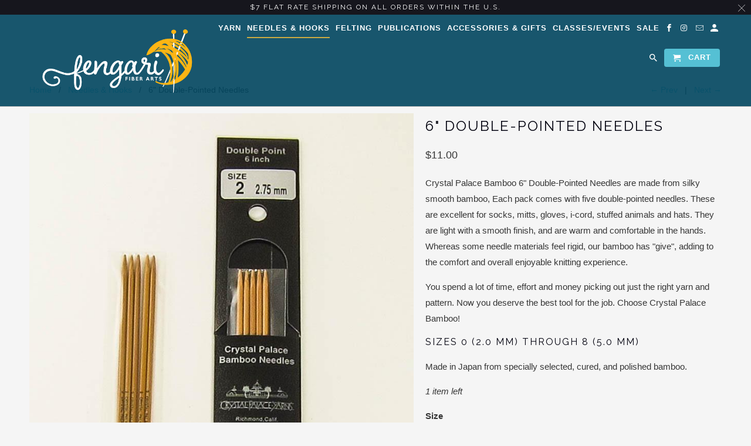

--- FILE ---
content_type: text/html; charset=utf-8
request_url: https://fengari.net/collections/needles-hooks/products/crystal-palace-6-double-pointed-needle
body_size: 24233
content:
<!DOCTYPE html>
<html lang="en">
  <head>
                    <meta name="msvalidate.01" content="D8BA4A3454E600EC4B6C7FD6DB88CDD1" />
    <!-- Google Tag Manager -->
<script>(function(w,d,s,l,i){w[l]=w[l]||[];w[l].push({'gtm.start':
new Date().getTime(),event:'gtm.js'});var f=d.getElementsByTagName(s)[0],
j=d.createElement(s),dl=l!='dataLayer'?'&l='+l:'';j.async=true;j.src=
'https://www.googletagmanager.com/gtm.js?id='+i+dl;f.parentNode.insertBefore(j,f);
})(window,document,'script','dataLayer','GTM-P5QP4WH');</script>

<script async src="https://knowledgetags.yextapis.com/embed?key=RAgGPnpr79q9WpSy6SUGVXFUadDRtqSeWUo8QMr7KBE_T98vAJzMg5vv_1FOT6AZ&account_id=me&entity_id=3168915223800331594&locale=en&v=20210504" type="text/javascript"></script>    
<!-- End Google Tag Manager -->
    <meta charset="utf-8">
    <meta http-equiv="cleartype" content="on">
    <meta name="robots" content="index,follow">

    
    <title>6&quot; Double-Pointed Needles - Fengari Fiber Arts</title>

    
      <meta name="description" content="Crystal Palace Bamboo 6&quot; Double-Pointed Needles are made from silky smooth bamboo, Each pack comes with five double-pointed needles. These are excellent for socks, mitts, gloves, i-cord, stuffed animals and hats. They are light with a smooth finish, and are warm and comfortable in the hands. Whereas some needle materia" />
    

    <!-- Custom Fonts -->
    
      <link href="//fonts.googleapis.com/css?family=.|Raleway:light,normal,bold|Raleway:light,normal,bold|" rel="stylesheet" type="text/css" />
    

    

<meta name="author" content="Fengari Fiber Arts">
<meta property="og:url" content="https://fengari.net/products/crystal-palace-6-double-pointed-needle">
<meta property="og:site_name" content="Fengari Fiber Arts">


  <meta property="og:type" content="product">
  <meta property="og:title" content="6&quot; Double-Pointed Needles">
  
    <meta property="og:image" content="http://fengari.net/cdn/shop/products/CPY_6inchDPN_600x.jpg?v=1558001022">
    <meta property="og:image:secure_url" content="https://fengari.net/cdn/shop/products/CPY_6inchDPN_600x.jpg?v=1558001022">
    
  
  <meta property="og:price:amount" content="11.00">
  <meta property="og:price:currency" content="USD">


  <meta property="og:description" content="Crystal Palace Bamboo 6&quot; Double-Pointed Needles are made from silky smooth bamboo, Each pack comes with five double-pointed needles. These are excellent for socks, mitts, gloves, i-cord, stuffed animals and hats. They are light with a smooth finish, and are warm and comfortable in the hands. Whereas some needle materia">




<meta name="twitter:card" content="summary">

  <meta name="twitter:title" content="6" Double-Pointed Needles">
  <meta name="twitter:description" content="Crystal Palace Bamboo 6&quot; Double-Pointed Needles are made from silky smooth bamboo,  Each pack comes with five double-pointed needles.  These are excellent for socks, mitts, gloves, i-cord, stuffed animals and hats.  They are light with a smooth finish, and are warm and comfortable in the hands. Whereas some needle materials feel rigid, our bamboo has &quot;give&quot;, adding to the comfort and overall enjoyable knitting experience. 
You spend a lot of time, effort and money picking out just the right yarn and pattern.  Now you deserve the best tool for the job.  Choose Crystal Palace Bamboo!
Sizes 0 (2.0 mm) through 8 (5.0 mm)
Made in Japan from specially selected, cured, and polished bamboo.">
  <meta name="twitter:image" content="https://fengari.net/cdn/shop/products/CPY_6inchDPN_240x.jpg?v=1558001022">
  <meta name="twitter:image:width" content="240">
  <meta name="twitter:image:height" content="240">



    
      <link rel="prev" href="/collections/needles-hooks/products/crystal-palace-8-double-pointed-needle">
    
    
      <link rel="next" href="/collections/needles-hooks/products/crystal-palace-26-circular-needle">
    

    <!-- Mobile Specific Metas -->
    <meta name="HandheldFriendly" content="True">
    <meta name="MobileOptimized" content="320">
    <meta name="viewport" content="width=device-width,initial-scale=1">
    <meta name="theme-color" content="#f5f5f5">

    <!-- Stylesheets for Retina 4.2.7 -->
    <link href="//fengari.net/cdn/shop/t/19/assets/styles.scss.css?v=169867704981688365031699052756" rel="stylesheet" type="text/css" media="all" />
    <!--[if lte IE 9]>
      <link href="//fengari.net/cdn/shop/t/19/assets/ie.css?v=16370617434440559491699050827" rel="stylesheet" type="text/css" media="all" />
    <![endif]-->

    
      <link rel="shortcut icon" type="image/x-icon" href="//fengari.net/cdn/shop/files/Fengari_Favicon_32x32.png?v=1613551291">
    

    <link rel="canonical" href="https://fengari.net/products/crystal-palace-6-double-pointed-needle" />

    

    <script src="//fengari.net/cdn/shop/t/19/assets/app.js?v=168829606672754417641717107148" type="text/javascript"></script>
    <script>window.performance && window.performance.mark && window.performance.mark('shopify.content_for_header.start');</script><meta id="shopify-digital-wallet" name="shopify-digital-wallet" content="/28388480/digital_wallets/dialog">
<meta name="shopify-checkout-api-token" content="6797ced35821fb1ae1cca2dabdf31feb">
<meta id="in-context-paypal-metadata" data-shop-id="28388480" data-venmo-supported="false" data-environment="production" data-locale="en_US" data-paypal-v4="true" data-currency="USD">
<link rel="alternate" type="application/json+oembed" href="https://fengari.net/products/crystal-palace-6-double-pointed-needle.oembed">
<script async="async" src="/checkouts/internal/preloads.js?locale=en-US"></script>
<link rel="preconnect" href="https://shop.app" crossorigin="anonymous">
<script async="async" src="https://shop.app/checkouts/internal/preloads.js?locale=en-US&shop_id=28388480" crossorigin="anonymous"></script>
<script id="apple-pay-shop-capabilities" type="application/json">{"shopId":28388480,"countryCode":"US","currencyCode":"USD","merchantCapabilities":["supports3DS"],"merchantId":"gid:\/\/shopify\/Shop\/28388480","merchantName":"Fengari Fiber Arts","requiredBillingContactFields":["postalAddress","email","phone"],"requiredShippingContactFields":["postalAddress","email","phone"],"shippingType":"shipping","supportedNetworks":["visa","masterCard","amex","discover","elo","jcb"],"total":{"type":"pending","label":"Fengari Fiber Arts","amount":"1.00"},"shopifyPaymentsEnabled":true,"supportsSubscriptions":true}</script>
<script id="shopify-features" type="application/json">{"accessToken":"6797ced35821fb1ae1cca2dabdf31feb","betas":["rich-media-storefront-analytics"],"domain":"fengari.net","predictiveSearch":true,"shopId":28388480,"locale":"en"}</script>
<script>var Shopify = Shopify || {};
Shopify.shop = "fengari-net.myshopify.com";
Shopify.locale = "en";
Shopify.currency = {"active":"USD","rate":"1.0"};
Shopify.country = "US";
Shopify.theme = {"name":"10-23-18 - Swatch Fix","id":137657221365,"schema_name":"Retina","schema_version":"4.2.7","theme_store_id":601,"role":"main"};
Shopify.theme.handle = "null";
Shopify.theme.style = {"id":null,"handle":null};
Shopify.cdnHost = "fengari.net/cdn";
Shopify.routes = Shopify.routes || {};
Shopify.routes.root = "/";</script>
<script type="module">!function(o){(o.Shopify=o.Shopify||{}).modules=!0}(window);</script>
<script>!function(o){function n(){var o=[];function n(){o.push(Array.prototype.slice.apply(arguments))}return n.q=o,n}var t=o.Shopify=o.Shopify||{};t.loadFeatures=n(),t.autoloadFeatures=n()}(window);</script>
<script>
  window.ShopifyPay = window.ShopifyPay || {};
  window.ShopifyPay.apiHost = "shop.app\/pay";
  window.ShopifyPay.redirectState = null;
</script>
<script id="shop-js-analytics" type="application/json">{"pageType":"product"}</script>
<script defer="defer" async type="module" src="//fengari.net/cdn/shopifycloud/shop-js/modules/v2/client.init-shop-cart-sync_WVOgQShq.en.esm.js"></script>
<script defer="defer" async type="module" src="//fengari.net/cdn/shopifycloud/shop-js/modules/v2/chunk.common_C_13GLB1.esm.js"></script>
<script defer="defer" async type="module" src="//fengari.net/cdn/shopifycloud/shop-js/modules/v2/chunk.modal_CLfMGd0m.esm.js"></script>
<script type="module">
  await import("//fengari.net/cdn/shopifycloud/shop-js/modules/v2/client.init-shop-cart-sync_WVOgQShq.en.esm.js");
await import("//fengari.net/cdn/shopifycloud/shop-js/modules/v2/chunk.common_C_13GLB1.esm.js");
await import("//fengari.net/cdn/shopifycloud/shop-js/modules/v2/chunk.modal_CLfMGd0m.esm.js");

  window.Shopify.SignInWithShop?.initShopCartSync?.({"fedCMEnabled":true,"windoidEnabled":true});

</script>
<script>
  window.Shopify = window.Shopify || {};
  if (!window.Shopify.featureAssets) window.Shopify.featureAssets = {};
  window.Shopify.featureAssets['shop-js'] = {"shop-cart-sync":["modules/v2/client.shop-cart-sync_DuR37GeY.en.esm.js","modules/v2/chunk.common_C_13GLB1.esm.js","modules/v2/chunk.modal_CLfMGd0m.esm.js"],"init-fed-cm":["modules/v2/client.init-fed-cm_BucUoe6W.en.esm.js","modules/v2/chunk.common_C_13GLB1.esm.js","modules/v2/chunk.modal_CLfMGd0m.esm.js"],"shop-toast-manager":["modules/v2/client.shop-toast-manager_B0JfrpKj.en.esm.js","modules/v2/chunk.common_C_13GLB1.esm.js","modules/v2/chunk.modal_CLfMGd0m.esm.js"],"init-shop-cart-sync":["modules/v2/client.init-shop-cart-sync_WVOgQShq.en.esm.js","modules/v2/chunk.common_C_13GLB1.esm.js","modules/v2/chunk.modal_CLfMGd0m.esm.js"],"shop-button":["modules/v2/client.shop-button_B_U3bv27.en.esm.js","modules/v2/chunk.common_C_13GLB1.esm.js","modules/v2/chunk.modal_CLfMGd0m.esm.js"],"init-windoid":["modules/v2/client.init-windoid_DuP9q_di.en.esm.js","modules/v2/chunk.common_C_13GLB1.esm.js","modules/v2/chunk.modal_CLfMGd0m.esm.js"],"shop-cash-offers":["modules/v2/client.shop-cash-offers_BmULhtno.en.esm.js","modules/v2/chunk.common_C_13GLB1.esm.js","modules/v2/chunk.modal_CLfMGd0m.esm.js"],"pay-button":["modules/v2/client.pay-button_CrPSEbOK.en.esm.js","modules/v2/chunk.common_C_13GLB1.esm.js","modules/v2/chunk.modal_CLfMGd0m.esm.js"],"init-customer-accounts":["modules/v2/client.init-customer-accounts_jNk9cPYQ.en.esm.js","modules/v2/client.shop-login-button_DJ5ldayH.en.esm.js","modules/v2/chunk.common_C_13GLB1.esm.js","modules/v2/chunk.modal_CLfMGd0m.esm.js"],"avatar":["modules/v2/client.avatar_BTnouDA3.en.esm.js"],"checkout-modal":["modules/v2/client.checkout-modal_pBPyh9w8.en.esm.js","modules/v2/chunk.common_C_13GLB1.esm.js","modules/v2/chunk.modal_CLfMGd0m.esm.js"],"init-shop-for-new-customer-accounts":["modules/v2/client.init-shop-for-new-customer-accounts_BUoCy7a5.en.esm.js","modules/v2/client.shop-login-button_DJ5ldayH.en.esm.js","modules/v2/chunk.common_C_13GLB1.esm.js","modules/v2/chunk.modal_CLfMGd0m.esm.js"],"init-customer-accounts-sign-up":["modules/v2/client.init-customer-accounts-sign-up_CnczCz9H.en.esm.js","modules/v2/client.shop-login-button_DJ5ldayH.en.esm.js","modules/v2/chunk.common_C_13GLB1.esm.js","modules/v2/chunk.modal_CLfMGd0m.esm.js"],"init-shop-email-lookup-coordinator":["modules/v2/client.init-shop-email-lookup-coordinator_CzjY5t9o.en.esm.js","modules/v2/chunk.common_C_13GLB1.esm.js","modules/v2/chunk.modal_CLfMGd0m.esm.js"],"shop-follow-button":["modules/v2/client.shop-follow-button_CsYC63q7.en.esm.js","modules/v2/chunk.common_C_13GLB1.esm.js","modules/v2/chunk.modal_CLfMGd0m.esm.js"],"shop-login-button":["modules/v2/client.shop-login-button_DJ5ldayH.en.esm.js","modules/v2/chunk.common_C_13GLB1.esm.js","modules/v2/chunk.modal_CLfMGd0m.esm.js"],"shop-login":["modules/v2/client.shop-login_B9ccPdmx.en.esm.js","modules/v2/chunk.common_C_13GLB1.esm.js","modules/v2/chunk.modal_CLfMGd0m.esm.js"],"lead-capture":["modules/v2/client.lead-capture_D0K_KgYb.en.esm.js","modules/v2/chunk.common_C_13GLB1.esm.js","modules/v2/chunk.modal_CLfMGd0m.esm.js"],"payment-terms":["modules/v2/client.payment-terms_BWmiNN46.en.esm.js","modules/v2/chunk.common_C_13GLB1.esm.js","modules/v2/chunk.modal_CLfMGd0m.esm.js"]};
</script>
<script>(function() {
  var isLoaded = false;
  function asyncLoad() {
    if (isLoaded) return;
    isLoaded = true;
    var urls = ["https:\/\/aivalabs.com\/cta\/?identity=i6nqV8vUDAkhpjMwSCBliOK.LbmNrEvvnnm0me1XuuUddGtcu7rw2\u0026shop=fengari-net.myshopify.com"];
    for (var i = 0; i < urls.length; i++) {
      var s = document.createElement('script');
      s.type = 'text/javascript';
      s.async = true;
      s.src = urls[i];
      var x = document.getElementsByTagName('script')[0];
      x.parentNode.insertBefore(s, x);
    }
  };
  if(window.attachEvent) {
    window.attachEvent('onload', asyncLoad);
  } else {
    window.addEventListener('load', asyncLoad, false);
  }
})();</script>
<script id="__st">var __st={"a":28388480,"offset":-28800,"reqid":"1e539973-8f5a-466a-870c-9bdeb13607cd-1769686026","pageurl":"fengari.net\/collections\/needles-hooks\/products\/crystal-palace-6-double-pointed-needle","u":"70ea986f996b","p":"product","rtyp":"product","rid":1217440612399};</script>
<script>window.ShopifyPaypalV4VisibilityTracking = true;</script>
<script id="captcha-bootstrap">!function(){'use strict';const t='contact',e='account',n='new_comment',o=[[t,t],['blogs',n],['comments',n],[t,'customer']],c=[[e,'customer_login'],[e,'guest_login'],[e,'recover_customer_password'],[e,'create_customer']],r=t=>t.map((([t,e])=>`form[action*='/${t}']:not([data-nocaptcha='true']) input[name='form_type'][value='${e}']`)).join(','),a=t=>()=>t?[...document.querySelectorAll(t)].map((t=>t.form)):[];function s(){const t=[...o],e=r(t);return a(e)}const i='password',u='form_key',d=['recaptcha-v3-token','g-recaptcha-response','h-captcha-response',i],f=()=>{try{return window.sessionStorage}catch{return}},m='__shopify_v',_=t=>t.elements[u];function p(t,e,n=!1){try{const o=window.sessionStorage,c=JSON.parse(o.getItem(e)),{data:r}=function(t){const{data:e,action:n}=t;return t[m]||n?{data:e,action:n}:{data:t,action:n}}(c);for(const[e,n]of Object.entries(r))t.elements[e]&&(t.elements[e].value=n);n&&o.removeItem(e)}catch(o){console.error('form repopulation failed',{error:o})}}const l='form_type',E='cptcha';function T(t){t.dataset[E]=!0}const w=window,h=w.document,L='Shopify',v='ce_forms',y='captcha';let A=!1;((t,e)=>{const n=(g='f06e6c50-85a8-45c8-87d0-21a2b65856fe',I='https://cdn.shopify.com/shopifycloud/storefront-forms-hcaptcha/ce_storefront_forms_captcha_hcaptcha.v1.5.2.iife.js',D={infoText:'Protected by hCaptcha',privacyText:'Privacy',termsText:'Terms'},(t,e,n)=>{const o=w[L][v],c=o.bindForm;if(c)return c(t,g,e,D).then(n);var r;o.q.push([[t,g,e,D],n]),r=I,A||(h.body.append(Object.assign(h.createElement('script'),{id:'captcha-provider',async:!0,src:r})),A=!0)});var g,I,D;w[L]=w[L]||{},w[L][v]=w[L][v]||{},w[L][v].q=[],w[L][y]=w[L][y]||{},w[L][y].protect=function(t,e){n(t,void 0,e),T(t)},Object.freeze(w[L][y]),function(t,e,n,w,h,L){const[v,y,A,g]=function(t,e,n){const i=e?o:[],u=t?c:[],d=[...i,...u],f=r(d),m=r(i),_=r(d.filter((([t,e])=>n.includes(e))));return[a(f),a(m),a(_),s()]}(w,h,L),I=t=>{const e=t.target;return e instanceof HTMLFormElement?e:e&&e.form},D=t=>v().includes(t);t.addEventListener('submit',(t=>{const e=I(t);if(!e)return;const n=D(e)&&!e.dataset.hcaptchaBound&&!e.dataset.recaptchaBound,o=_(e),c=g().includes(e)&&(!o||!o.value);(n||c)&&t.preventDefault(),c&&!n&&(function(t){try{if(!f())return;!function(t){const e=f();if(!e)return;const n=_(t);if(!n)return;const o=n.value;o&&e.removeItem(o)}(t);const e=Array.from(Array(32),(()=>Math.random().toString(36)[2])).join('');!function(t,e){_(t)||t.append(Object.assign(document.createElement('input'),{type:'hidden',name:u})),t.elements[u].value=e}(t,e),function(t,e){const n=f();if(!n)return;const o=[...t.querySelectorAll(`input[type='${i}']`)].map((({name:t})=>t)),c=[...d,...o],r={};for(const[a,s]of new FormData(t).entries())c.includes(a)||(r[a]=s);n.setItem(e,JSON.stringify({[m]:1,action:t.action,data:r}))}(t,e)}catch(e){console.error('failed to persist form',e)}}(e),e.submit())}));const S=(t,e)=>{t&&!t.dataset[E]&&(n(t,e.some((e=>e===t))),T(t))};for(const o of['focusin','change'])t.addEventListener(o,(t=>{const e=I(t);D(e)&&S(e,y())}));const B=e.get('form_key'),M=e.get(l),P=B&&M;t.addEventListener('DOMContentLoaded',(()=>{const t=y();if(P)for(const e of t)e.elements[l].value===M&&p(e,B);[...new Set([...A(),...v().filter((t=>'true'===t.dataset.shopifyCaptcha))])].forEach((e=>S(e,t)))}))}(h,new URLSearchParams(w.location.search),n,t,e,['guest_login'])})(!0,!0)}();</script>
<script integrity="sha256-4kQ18oKyAcykRKYeNunJcIwy7WH5gtpwJnB7kiuLZ1E=" data-source-attribution="shopify.loadfeatures" defer="defer" src="//fengari.net/cdn/shopifycloud/storefront/assets/storefront/load_feature-a0a9edcb.js" crossorigin="anonymous"></script>
<script crossorigin="anonymous" defer="defer" src="//fengari.net/cdn/shopifycloud/storefront/assets/shopify_pay/storefront-65b4c6d7.js?v=20250812"></script>
<script data-source-attribution="shopify.dynamic_checkout.dynamic.init">var Shopify=Shopify||{};Shopify.PaymentButton=Shopify.PaymentButton||{isStorefrontPortableWallets:!0,init:function(){window.Shopify.PaymentButton.init=function(){};var t=document.createElement("script");t.src="https://fengari.net/cdn/shopifycloud/portable-wallets/latest/portable-wallets.en.js",t.type="module",document.head.appendChild(t)}};
</script>
<script data-source-attribution="shopify.dynamic_checkout.buyer_consent">
  function portableWalletsHideBuyerConsent(e){var t=document.getElementById("shopify-buyer-consent"),n=document.getElementById("shopify-subscription-policy-button");t&&n&&(t.classList.add("hidden"),t.setAttribute("aria-hidden","true"),n.removeEventListener("click",e))}function portableWalletsShowBuyerConsent(e){var t=document.getElementById("shopify-buyer-consent"),n=document.getElementById("shopify-subscription-policy-button");t&&n&&(t.classList.remove("hidden"),t.removeAttribute("aria-hidden"),n.addEventListener("click",e))}window.Shopify?.PaymentButton&&(window.Shopify.PaymentButton.hideBuyerConsent=portableWalletsHideBuyerConsent,window.Shopify.PaymentButton.showBuyerConsent=portableWalletsShowBuyerConsent);
</script>
<script data-source-attribution="shopify.dynamic_checkout.cart.bootstrap">document.addEventListener("DOMContentLoaded",(function(){function t(){return document.querySelector("shopify-accelerated-checkout-cart, shopify-accelerated-checkout")}if(t())Shopify.PaymentButton.init();else{new MutationObserver((function(e,n){t()&&(Shopify.PaymentButton.init(),n.disconnect())})).observe(document.body,{childList:!0,subtree:!0})}}));
</script>
<link id="shopify-accelerated-checkout-styles" rel="stylesheet" media="screen" href="https://fengari.net/cdn/shopifycloud/portable-wallets/latest/accelerated-checkout-backwards-compat.css" crossorigin="anonymous">
<style id="shopify-accelerated-checkout-cart">
        #shopify-buyer-consent {
  margin-top: 1em;
  display: inline-block;
  width: 100%;
}

#shopify-buyer-consent.hidden {
  display: none;
}

#shopify-subscription-policy-button {
  background: none;
  border: none;
  padding: 0;
  text-decoration: underline;
  font-size: inherit;
  cursor: pointer;
}

#shopify-subscription-policy-button::before {
  box-shadow: none;
}

      </style>

<script>window.performance && window.performance.mark && window.performance.mark('shopify.content_for_header.end');</script>

    <noscript>
      <style>
        .no-js-only {
          display: none !important;
        }
        .slides > li:first-child {
          display: block;
        }
        .homepage_slider.slider-loading {
          opacity: 1 !important;
        }
        .lazyload--mirage+.transition-helper {
          display: none;
        }
        .image__fallback {
          width: 100vw;
          display: block !important;
          max-width: 100vw !important;
          margin-bottom: 0;
        }
        .no-js-only {
          display: inherit !important;
        }
        .icon-cart.cart-button {
          display: none;
        }
        .lazyload {
          opacity: 1;
          -webkit-filter: blur(0);
          filter: blur(0);
        }
        .animate_right,
        .animate_left,
        .animate_up,
        .animate_down {
          opacity: 1;
        }
        .flexslider .slides>li {
          display: block;
        }
      </style>
    </noscript>
  <!-- BEGIN app block: shopify://apps/fontify/blocks/app-embed/334490e2-2153-4a2e-a452-e90bdeffa3cc --><link rel="preconnect" href="https://cdn.nitroapps.co" crossorigin=""><!-- Shop metafields --><script>
    console.log(null);
    console.log(null);
  </script><script
  type="text/javascript"
  id="fontify-scripts"
>
  
  (function () {
    // Prevent duplicate execution
    if (window.fontifyScriptInitialized) {
      return;
    }
    window.fontifyScriptInitialized = true;

    if (window.opener) {
      // Remove existing listener if any before adding new one
      if (window.fontifyMessageListener) {
        window.removeEventListener('message', window.fontifyMessageListener, false);
      }

      function watchClosedWindow() {
        let itv = setInterval(function () {
          if (!window.opener || window.opener.closed) {
            clearInterval(itv);
            window.close();
          }
        }, 1000);
      }

      // Helper function to inject scripts and links from vite-tag content
      function injectScript(encodedContent) {
        

        // Decode HTML entities
        const tempTextarea = document.createElement('textarea');
        tempTextarea.innerHTML = encodedContent;
        const viteContent = tempTextarea.value;

        // Parse HTML content
        const tempDiv = document.createElement('div');
        tempDiv.innerHTML = viteContent;

        // Track duplicates within tempDiv only
        const scriptIds = new Set();
        const scriptSrcs = new Set();
        const linkKeys = new Set();

        // Helper to clone element attributes
        function cloneAttributes(source, target) {
          Array.from(source.attributes).forEach(function(attr) {
            if (attr.name === 'crossorigin') {
              target.crossOrigin = attr.value;
            } else {
              target.setAttribute(attr.name, attr.value);
            }
          });
          if (source.textContent) {
            target.textContent = source.textContent;
          }
        }

        // Inject scripts (filter duplicates within tempDiv)
        tempDiv.querySelectorAll('script').forEach(function(script) {
          const scriptId = script.getAttribute('id');
          const scriptSrc = script.getAttribute('src');

          // Skip if duplicate in tempDiv
          if ((scriptId && scriptIds.has(scriptId)) || (scriptSrc && scriptSrcs.has(scriptSrc))) {
            return;
          }

          // Track script
          if (scriptId) scriptIds.add(scriptId);
          if (scriptSrc) scriptSrcs.add(scriptSrc);

          // Clone and inject
          const newScript = document.createElement('script');
          cloneAttributes(script, newScript);

          document.head.appendChild(newScript);
        });

        // Inject links (filter duplicates within tempDiv)
        tempDiv.querySelectorAll('link').forEach(function(link) {
          const linkHref = link.getAttribute('href');
          const linkRel = link.getAttribute('rel') || '';
          const key = linkHref + '|' + linkRel;

          // Skip if duplicate in tempDiv
          if (linkHref && linkKeys.has(key)) {
            return;
          }

          // Track link
          if (linkHref) linkKeys.add(key);

          // Clone and inject
          const newLink = document.createElement('link');
          cloneAttributes(link, newLink);
          document.head.appendChild(newLink);
        });
      }

      // Function to apply preview font data


      function receiveMessage(event) {
        watchClosedWindow();
        if (event.data.action == 'fontify_ready') {
          console.log('fontify_ready');
          injectScript(`&lt;!-- BEGIN app snippet: vite-tag --&gt;


  &lt;script src=&quot;https://cdn.shopify.com/extensions/019bafe3-77e1-7e6a-87b2-cbeff3e5cd6f/fontify-polaris-11/assets/main-B3V8Mu2P.js&quot; type=&quot;module&quot; crossorigin=&quot;anonymous&quot;&gt;&lt;/script&gt;

&lt;!-- END app snippet --&gt;
  &lt;!-- BEGIN app snippet: vite-tag --&gt;


  &lt;link href=&quot;//cdn.shopify.com/extensions/019bafe3-77e1-7e6a-87b2-cbeff3e5cd6f/fontify-polaris-11/assets/main-GVRB1u2d.css&quot; rel=&quot;stylesheet&quot; type=&quot;text/css&quot; media=&quot;all&quot; /&gt;

&lt;!-- END app snippet --&gt;
`);

        } else if (event.data.action == 'font_audit_ready') {
          injectScript(`&lt;!-- BEGIN app snippet: vite-tag --&gt;


  &lt;script src=&quot;https://cdn.shopify.com/extensions/019bafe3-77e1-7e6a-87b2-cbeff3e5cd6f/fontify-polaris-11/assets/audit-DDeWPAiq.js&quot; type=&quot;module&quot; crossorigin=&quot;anonymous&quot;&gt;&lt;/script&gt;

&lt;!-- END app snippet --&gt;
  &lt;!-- BEGIN app snippet: vite-tag --&gt;


  &lt;link href=&quot;//cdn.shopify.com/extensions/019bafe3-77e1-7e6a-87b2-cbeff3e5cd6f/fontify-polaris-11/assets/audit-CNr6hPle.css&quot; rel=&quot;stylesheet&quot; type=&quot;text/css&quot; media=&quot;all&quot; /&gt;

&lt;!-- END app snippet --&gt;
`);

        } else if (event.data.action == 'preview_font_data') {
          const fontData = event?.data || null;
          window.fontifyPreviewData = fontData;
          injectScript(`&lt;!-- BEGIN app snippet: vite-tag --&gt;


  &lt;script src=&quot;https://cdn.shopify.com/extensions/019bafe3-77e1-7e6a-87b2-cbeff3e5cd6f/fontify-polaris-11/assets/preview-CH6oXAfY.js&quot; type=&quot;module&quot; crossorigin=&quot;anonymous&quot;&gt;&lt;/script&gt;

&lt;!-- END app snippet --&gt;
`);
        }
      }

      // Store reference to listener for cleanup
      window.fontifyMessageListener = receiveMessage;
      window.addEventListener('message', receiveMessage, false);

      // Send init message when window is opened from opener
      if (window.opener) {
        window.opener.postMessage({ action: `${window.name}_init`, data: JSON.parse(JSON.stringify({})) }, '*');
      }
    }
  })();
</script>


<!-- END app block --><link href="https://monorail-edge.shopifysvc.com" rel="dns-prefetch">
<script>(function(){if ("sendBeacon" in navigator && "performance" in window) {try {var session_token_from_headers = performance.getEntriesByType('navigation')[0].serverTiming.find(x => x.name == '_s').description;} catch {var session_token_from_headers = undefined;}var session_cookie_matches = document.cookie.match(/_shopify_s=([^;]*)/);var session_token_from_cookie = session_cookie_matches && session_cookie_matches.length === 2 ? session_cookie_matches[1] : "";var session_token = session_token_from_headers || session_token_from_cookie || "";function handle_abandonment_event(e) {var entries = performance.getEntries().filter(function(entry) {return /monorail-edge.shopifysvc.com/.test(entry.name);});if (!window.abandonment_tracked && entries.length === 0) {window.abandonment_tracked = true;var currentMs = Date.now();var navigation_start = performance.timing.navigationStart;var payload = {shop_id: 28388480,url: window.location.href,navigation_start,duration: currentMs - navigation_start,session_token,page_type: "product"};window.navigator.sendBeacon("https://monorail-edge.shopifysvc.com/v1/produce", JSON.stringify({schema_id: "online_store_buyer_site_abandonment/1.1",payload: payload,metadata: {event_created_at_ms: currentMs,event_sent_at_ms: currentMs}}));}}window.addEventListener('pagehide', handle_abandonment_event);}}());</script>
<script id="web-pixels-manager-setup">(function e(e,d,r,n,o){if(void 0===o&&(o={}),!Boolean(null===(a=null===(i=window.Shopify)||void 0===i?void 0:i.analytics)||void 0===a?void 0:a.replayQueue)){var i,a;window.Shopify=window.Shopify||{};var t=window.Shopify;t.analytics=t.analytics||{};var s=t.analytics;s.replayQueue=[],s.publish=function(e,d,r){return s.replayQueue.push([e,d,r]),!0};try{self.performance.mark("wpm:start")}catch(e){}var l=function(){var e={modern:/Edge?\/(1{2}[4-9]|1[2-9]\d|[2-9]\d{2}|\d{4,})\.\d+(\.\d+|)|Firefox\/(1{2}[4-9]|1[2-9]\d|[2-9]\d{2}|\d{4,})\.\d+(\.\d+|)|Chrom(ium|e)\/(9{2}|\d{3,})\.\d+(\.\d+|)|(Maci|X1{2}).+ Version\/(15\.\d+|(1[6-9]|[2-9]\d|\d{3,})\.\d+)([,.]\d+|)( \(\w+\)|)( Mobile\/\w+|) Safari\/|Chrome.+OPR\/(9{2}|\d{3,})\.\d+\.\d+|(CPU[ +]OS|iPhone[ +]OS|CPU[ +]iPhone|CPU IPhone OS|CPU iPad OS)[ +]+(15[._]\d+|(1[6-9]|[2-9]\d|\d{3,})[._]\d+)([._]\d+|)|Android:?[ /-](13[3-9]|1[4-9]\d|[2-9]\d{2}|\d{4,})(\.\d+|)(\.\d+|)|Android.+Firefox\/(13[5-9]|1[4-9]\d|[2-9]\d{2}|\d{4,})\.\d+(\.\d+|)|Android.+Chrom(ium|e)\/(13[3-9]|1[4-9]\d|[2-9]\d{2}|\d{4,})\.\d+(\.\d+|)|SamsungBrowser\/([2-9]\d|\d{3,})\.\d+/,legacy:/Edge?\/(1[6-9]|[2-9]\d|\d{3,})\.\d+(\.\d+|)|Firefox\/(5[4-9]|[6-9]\d|\d{3,})\.\d+(\.\d+|)|Chrom(ium|e)\/(5[1-9]|[6-9]\d|\d{3,})\.\d+(\.\d+|)([\d.]+$|.*Safari\/(?![\d.]+ Edge\/[\d.]+$))|(Maci|X1{2}).+ Version\/(10\.\d+|(1[1-9]|[2-9]\d|\d{3,})\.\d+)([,.]\d+|)( \(\w+\)|)( Mobile\/\w+|) Safari\/|Chrome.+OPR\/(3[89]|[4-9]\d|\d{3,})\.\d+\.\d+|(CPU[ +]OS|iPhone[ +]OS|CPU[ +]iPhone|CPU IPhone OS|CPU iPad OS)[ +]+(10[._]\d+|(1[1-9]|[2-9]\d|\d{3,})[._]\d+)([._]\d+|)|Android:?[ /-](13[3-9]|1[4-9]\d|[2-9]\d{2}|\d{4,})(\.\d+|)(\.\d+|)|Mobile Safari.+OPR\/([89]\d|\d{3,})\.\d+\.\d+|Android.+Firefox\/(13[5-9]|1[4-9]\d|[2-9]\d{2}|\d{4,})\.\d+(\.\d+|)|Android.+Chrom(ium|e)\/(13[3-9]|1[4-9]\d|[2-9]\d{2}|\d{4,})\.\d+(\.\d+|)|Android.+(UC? ?Browser|UCWEB|U3)[ /]?(15\.([5-9]|\d{2,})|(1[6-9]|[2-9]\d|\d{3,})\.\d+)\.\d+|SamsungBrowser\/(5\.\d+|([6-9]|\d{2,})\.\d+)|Android.+MQ{2}Browser\/(14(\.(9|\d{2,})|)|(1[5-9]|[2-9]\d|\d{3,})(\.\d+|))(\.\d+|)|K[Aa][Ii]OS\/(3\.\d+|([4-9]|\d{2,})\.\d+)(\.\d+|)/},d=e.modern,r=e.legacy,n=navigator.userAgent;return n.match(d)?"modern":n.match(r)?"legacy":"unknown"}(),u="modern"===l?"modern":"legacy",c=(null!=n?n:{modern:"",legacy:""})[u],f=function(e){return[e.baseUrl,"/wpm","/b",e.hashVersion,"modern"===e.buildTarget?"m":"l",".js"].join("")}({baseUrl:d,hashVersion:r,buildTarget:u}),m=function(e){var d=e.version,r=e.bundleTarget,n=e.surface,o=e.pageUrl,i=e.monorailEndpoint;return{emit:function(e){var a=e.status,t=e.errorMsg,s=(new Date).getTime(),l=JSON.stringify({metadata:{event_sent_at_ms:s},events:[{schema_id:"web_pixels_manager_load/3.1",payload:{version:d,bundle_target:r,page_url:o,status:a,surface:n,error_msg:t},metadata:{event_created_at_ms:s}}]});if(!i)return console&&console.warn&&console.warn("[Web Pixels Manager] No Monorail endpoint provided, skipping logging."),!1;try{return self.navigator.sendBeacon.bind(self.navigator)(i,l)}catch(e){}var u=new XMLHttpRequest;try{return u.open("POST",i,!0),u.setRequestHeader("Content-Type","text/plain"),u.send(l),!0}catch(e){return console&&console.warn&&console.warn("[Web Pixels Manager] Got an unhandled error while logging to Monorail."),!1}}}}({version:r,bundleTarget:l,surface:e.surface,pageUrl:self.location.href,monorailEndpoint:e.monorailEndpoint});try{o.browserTarget=l,function(e){var d=e.src,r=e.async,n=void 0===r||r,o=e.onload,i=e.onerror,a=e.sri,t=e.scriptDataAttributes,s=void 0===t?{}:t,l=document.createElement("script"),u=document.querySelector("head"),c=document.querySelector("body");if(l.async=n,l.src=d,a&&(l.integrity=a,l.crossOrigin="anonymous"),s)for(var f in s)if(Object.prototype.hasOwnProperty.call(s,f))try{l.dataset[f]=s[f]}catch(e){}if(o&&l.addEventListener("load",o),i&&l.addEventListener("error",i),u)u.appendChild(l);else{if(!c)throw new Error("Did not find a head or body element to append the script");c.appendChild(l)}}({src:f,async:!0,onload:function(){if(!function(){var e,d;return Boolean(null===(d=null===(e=window.Shopify)||void 0===e?void 0:e.analytics)||void 0===d?void 0:d.initialized)}()){var d=window.webPixelsManager.init(e)||void 0;if(d){var r=window.Shopify.analytics;r.replayQueue.forEach((function(e){var r=e[0],n=e[1],o=e[2];d.publishCustomEvent(r,n,o)})),r.replayQueue=[],r.publish=d.publishCustomEvent,r.visitor=d.visitor,r.initialized=!0}}},onerror:function(){return m.emit({status:"failed",errorMsg:"".concat(f," has failed to load")})},sri:function(e){var d=/^sha384-[A-Za-z0-9+/=]+$/;return"string"==typeof e&&d.test(e)}(c)?c:"",scriptDataAttributes:o}),m.emit({status:"loading"})}catch(e){m.emit({status:"failed",errorMsg:(null==e?void 0:e.message)||"Unknown error"})}}})({shopId: 28388480,storefrontBaseUrl: "https://fengari.net",extensionsBaseUrl: "https://extensions.shopifycdn.com/cdn/shopifycloud/web-pixels-manager",monorailEndpoint: "https://monorail-edge.shopifysvc.com/unstable/produce_batch",surface: "storefront-renderer",enabledBetaFlags: ["2dca8a86"],webPixelsConfigList: [{"id":"83394805","eventPayloadVersion":"v1","runtimeContext":"LAX","scriptVersion":"1","type":"CUSTOM","privacyPurposes":["ANALYTICS"],"name":"Google Analytics tag (migrated)"},{"id":"shopify-app-pixel","configuration":"{}","eventPayloadVersion":"v1","runtimeContext":"STRICT","scriptVersion":"0450","apiClientId":"shopify-pixel","type":"APP","privacyPurposes":["ANALYTICS","MARKETING"]},{"id":"shopify-custom-pixel","eventPayloadVersion":"v1","runtimeContext":"LAX","scriptVersion":"0450","apiClientId":"shopify-pixel","type":"CUSTOM","privacyPurposes":["ANALYTICS","MARKETING"]}],isMerchantRequest: false,initData: {"shop":{"name":"Fengari Fiber Arts","paymentSettings":{"currencyCode":"USD"},"myshopifyDomain":"fengari-net.myshopify.com","countryCode":"US","storefrontUrl":"https:\/\/fengari.net"},"customer":null,"cart":null,"checkout":null,"productVariants":[{"price":{"amount":11.0,"currencyCode":"USD"},"product":{"title":"6\" Double-Pointed Needles","vendor":"Crystal Palace","id":"1217440612399","untranslatedTitle":"6\" Double-Pointed Needles","url":"\/products\/crystal-palace-6-double-pointed-needle","type":"Needles and Hooks"},"id":"11583797461039","image":{"src":"\/\/fengari.net\/cdn\/shop\/products\/CPY_6inchDPN.jpg?v=1558001022"},"sku":"003841","title":"US 0 (2.0mm)","untranslatedTitle":"US 0 (2.0mm)"},{"price":{"amount":11.0,"currencyCode":"USD"},"product":{"title":"6\" Double-Pointed Needles","vendor":"Crystal Palace","id":"1217440612399","untranslatedTitle":"6\" Double-Pointed Needles","url":"\/products\/crystal-palace-6-double-pointed-needle","type":"Needles and Hooks"},"id":"11583797493807","image":{"src":"\/\/fengari.net\/cdn\/shop\/products\/CPY_6inchDPN.jpg?v=1558001022"},"sku":"003842","title":"US 1 (2.25mm)","untranslatedTitle":"US 1 (2.25mm)"},{"price":{"amount":11.0,"currencyCode":"USD"},"product":{"title":"6\" Double-Pointed Needles","vendor":"Crystal Palace","id":"1217440612399","untranslatedTitle":"6\" Double-Pointed Needles","url":"\/products\/crystal-palace-6-double-pointed-needle","type":"Needles and Hooks"},"id":"11583797526575","image":{"src":"\/\/fengari.net\/cdn\/shop\/products\/CPY_6inchDPN.jpg?v=1558001022"},"sku":"003843","title":"US 1.5 (2.5mm)","untranslatedTitle":"US 1.5 (2.5mm)"},{"price":{"amount":12.0,"currencyCode":"USD"},"product":{"title":"6\" Double-Pointed Needles","vendor":"Crystal Palace","id":"1217440612399","untranslatedTitle":"6\" Double-Pointed Needles","url":"\/products\/crystal-palace-6-double-pointed-needle","type":"Needles and Hooks"},"id":"11583797559343","image":{"src":"\/\/fengari.net\/cdn\/shop\/products\/CPY_6inchDPN.jpg?v=1558001022"},"sku":"003844","title":"US 2 (2.75mm)","untranslatedTitle":"US 2 (2.75mm)"},{"price":{"amount":12.0,"currencyCode":"USD"},"product":{"title":"6\" Double-Pointed Needles","vendor":"Crystal Palace","id":"1217440612399","untranslatedTitle":"6\" Double-Pointed Needles","url":"\/products\/crystal-palace-6-double-pointed-needle","type":"Needles and Hooks"},"id":"11583797592111","image":{"src":"\/\/fengari.net\/cdn\/shop\/products\/CPY_6inchDPN.jpg?v=1558001022"},"sku":"003845","title":"US 2.5 (3.0mm)","untranslatedTitle":"US 2.5 (3.0mm)"},{"price":{"amount":12.0,"currencyCode":"USD"},"product":{"title":"6\" Double-Pointed Needles","vendor":"Crystal Palace","id":"1217440612399","untranslatedTitle":"6\" Double-Pointed Needles","url":"\/products\/crystal-palace-6-double-pointed-needle","type":"Needles and Hooks"},"id":"11583797624879","image":{"src":"\/\/fengari.net\/cdn\/shop\/products\/CPY_6inchDPN.jpg?v=1558001022"},"sku":"003444","title":"US 3 (3.25mm)","untranslatedTitle":"US 3 (3.25mm)"},{"price":{"amount":12.0,"currencyCode":"USD"},"product":{"title":"6\" Double-Pointed Needles","vendor":"Crystal Palace","id":"1217440612399","untranslatedTitle":"6\" Double-Pointed Needles","url":"\/products\/crystal-palace-6-double-pointed-needle","type":"Needles and Hooks"},"id":"11583797657647","image":{"src":"\/\/fengari.net\/cdn\/shop\/products\/CPY_6inchDPN.jpg?v=1558001022"},"sku":"003445","title":"US 4 (3.5mm)","untranslatedTitle":"US 4 (3.5mm)"},{"price":{"amount":12.0,"currencyCode":"USD"},"product":{"title":"6\" Double-Pointed Needles","vendor":"Crystal Palace","id":"1217440612399","untranslatedTitle":"6\" Double-Pointed Needles","url":"\/products\/crystal-palace-6-double-pointed-needle","type":"Needles and Hooks"},"id":"11583797690415","image":{"src":"\/\/fengari.net\/cdn\/shop\/products\/CPY_6inchDPN.jpg?v=1558001022"},"sku":"003446","title":"US 5 (3.75mm)","untranslatedTitle":"US 5 (3.75mm)"},{"price":{"amount":13.5,"currencyCode":"USD"},"product":{"title":"6\" Double-Pointed Needles","vendor":"Crystal Palace","id":"1217440612399","untranslatedTitle":"6\" Double-Pointed Needles","url":"\/products\/crystal-palace-6-double-pointed-needle","type":"Needles and Hooks"},"id":"11583797723183","image":{"src":"\/\/fengari.net\/cdn\/shop\/products\/CPY_6inchDPN.jpg?v=1558001022"},"sku":"003447","title":"US 6 (4.25mm)","untranslatedTitle":"US 6 (4.25mm)"},{"price":{"amount":13.5,"currencyCode":"USD"},"product":{"title":"6\" Double-Pointed Needles","vendor":"Crystal Palace","id":"1217440612399","untranslatedTitle":"6\" Double-Pointed Needles","url":"\/products\/crystal-palace-6-double-pointed-needle","type":"Needles and Hooks"},"id":"11583797755951","image":{"src":"\/\/fengari.net\/cdn\/shop\/products\/CPY_6inchDPN.jpg?v=1558001022"},"sku":"003846","title":"US 7 (4.5mm)","untranslatedTitle":"US 7 (4.5mm)"},{"price":{"amount":13.5,"currencyCode":"USD"},"product":{"title":"6\" Double-Pointed Needles","vendor":"Crystal Palace","id":"1217440612399","untranslatedTitle":"6\" Double-Pointed Needles","url":"\/products\/crystal-palace-6-double-pointed-needle","type":"Needles and Hooks"},"id":"11583797788719","image":{"src":"\/\/fengari.net\/cdn\/shop\/products\/CPY_6inchDPN.jpg?v=1558001022"},"sku":"003847","title":"US 8 (5.0mm)","untranslatedTitle":"US 8 (5.0mm)"}],"purchasingCompany":null},},"https://fengari.net/cdn","1d2a099fw23dfb22ep557258f5m7a2edbae",{"modern":"","legacy":""},{"shopId":"28388480","storefrontBaseUrl":"https:\/\/fengari.net","extensionBaseUrl":"https:\/\/extensions.shopifycdn.com\/cdn\/shopifycloud\/web-pixels-manager","surface":"storefront-renderer","enabledBetaFlags":"[\"2dca8a86\"]","isMerchantRequest":"false","hashVersion":"1d2a099fw23dfb22ep557258f5m7a2edbae","publish":"custom","events":"[[\"page_viewed\",{}],[\"product_viewed\",{\"productVariant\":{\"price\":{\"amount\":11.0,\"currencyCode\":\"USD\"},\"product\":{\"title\":\"6\\\" Double-Pointed Needles\",\"vendor\":\"Crystal Palace\",\"id\":\"1217440612399\",\"untranslatedTitle\":\"6\\\" Double-Pointed Needles\",\"url\":\"\/products\/crystal-palace-6-double-pointed-needle\",\"type\":\"Needles and Hooks\"},\"id\":\"11583797461039\",\"image\":{\"src\":\"\/\/fengari.net\/cdn\/shop\/products\/CPY_6inchDPN.jpg?v=1558001022\"},\"sku\":\"003841\",\"title\":\"US 0 (2.0mm)\",\"untranslatedTitle\":\"US 0 (2.0mm)\"}}]]"});</script><script>
  window.ShopifyAnalytics = window.ShopifyAnalytics || {};
  window.ShopifyAnalytics.meta = window.ShopifyAnalytics.meta || {};
  window.ShopifyAnalytics.meta.currency = 'USD';
  var meta = {"product":{"id":1217440612399,"gid":"gid:\/\/shopify\/Product\/1217440612399","vendor":"Crystal Palace","type":"Needles and Hooks","handle":"crystal-palace-6-double-pointed-needle","variants":[{"id":11583797461039,"price":1100,"name":"6\" Double-Pointed Needles - US 0 (2.0mm)","public_title":"US 0 (2.0mm)","sku":"003841"},{"id":11583797493807,"price":1100,"name":"6\" Double-Pointed Needles - US 1 (2.25mm)","public_title":"US 1 (2.25mm)","sku":"003842"},{"id":11583797526575,"price":1100,"name":"6\" Double-Pointed Needles - US 1.5 (2.5mm)","public_title":"US 1.5 (2.5mm)","sku":"003843"},{"id":11583797559343,"price":1200,"name":"6\" Double-Pointed Needles - US 2 (2.75mm)","public_title":"US 2 (2.75mm)","sku":"003844"},{"id":11583797592111,"price":1200,"name":"6\" Double-Pointed Needles - US 2.5 (3.0mm)","public_title":"US 2.5 (3.0mm)","sku":"003845"},{"id":11583797624879,"price":1200,"name":"6\" Double-Pointed Needles - US 3 (3.25mm)","public_title":"US 3 (3.25mm)","sku":"003444"},{"id":11583797657647,"price":1200,"name":"6\" Double-Pointed Needles - US 4 (3.5mm)","public_title":"US 4 (3.5mm)","sku":"003445"},{"id":11583797690415,"price":1200,"name":"6\" Double-Pointed Needles - US 5 (3.75mm)","public_title":"US 5 (3.75mm)","sku":"003446"},{"id":11583797723183,"price":1350,"name":"6\" Double-Pointed Needles - US 6 (4.25mm)","public_title":"US 6 (4.25mm)","sku":"003447"},{"id":11583797755951,"price":1350,"name":"6\" Double-Pointed Needles - US 7 (4.5mm)","public_title":"US 7 (4.5mm)","sku":"003846"},{"id":11583797788719,"price":1350,"name":"6\" Double-Pointed Needles - US 8 (5.0mm)","public_title":"US 8 (5.0mm)","sku":"003847"}],"remote":false},"page":{"pageType":"product","resourceType":"product","resourceId":1217440612399,"requestId":"1e539973-8f5a-466a-870c-9bdeb13607cd-1769686026"}};
  for (var attr in meta) {
    window.ShopifyAnalytics.meta[attr] = meta[attr];
  }
</script>
<script class="analytics">
  (function () {
    var customDocumentWrite = function(content) {
      var jquery = null;

      if (window.jQuery) {
        jquery = window.jQuery;
      } else if (window.Checkout && window.Checkout.$) {
        jquery = window.Checkout.$;
      }

      if (jquery) {
        jquery('body').append(content);
      }
    };

    var hasLoggedConversion = function(token) {
      if (token) {
        return document.cookie.indexOf('loggedConversion=' + token) !== -1;
      }
      return false;
    }

    var setCookieIfConversion = function(token) {
      if (token) {
        var twoMonthsFromNow = new Date(Date.now());
        twoMonthsFromNow.setMonth(twoMonthsFromNow.getMonth() + 2);

        document.cookie = 'loggedConversion=' + token + '; expires=' + twoMonthsFromNow;
      }
    }

    var trekkie = window.ShopifyAnalytics.lib = window.trekkie = window.trekkie || [];
    if (trekkie.integrations) {
      return;
    }
    trekkie.methods = [
      'identify',
      'page',
      'ready',
      'track',
      'trackForm',
      'trackLink'
    ];
    trekkie.factory = function(method) {
      return function() {
        var args = Array.prototype.slice.call(arguments);
        args.unshift(method);
        trekkie.push(args);
        return trekkie;
      };
    };
    for (var i = 0; i < trekkie.methods.length; i++) {
      var key = trekkie.methods[i];
      trekkie[key] = trekkie.factory(key);
    }
    trekkie.load = function(config) {
      trekkie.config = config || {};
      trekkie.config.initialDocumentCookie = document.cookie;
      var first = document.getElementsByTagName('script')[0];
      var script = document.createElement('script');
      script.type = 'text/javascript';
      script.onerror = function(e) {
        var scriptFallback = document.createElement('script');
        scriptFallback.type = 'text/javascript';
        scriptFallback.onerror = function(error) {
                var Monorail = {
      produce: function produce(monorailDomain, schemaId, payload) {
        var currentMs = new Date().getTime();
        var event = {
          schema_id: schemaId,
          payload: payload,
          metadata: {
            event_created_at_ms: currentMs,
            event_sent_at_ms: currentMs
          }
        };
        return Monorail.sendRequest("https://" + monorailDomain + "/v1/produce", JSON.stringify(event));
      },
      sendRequest: function sendRequest(endpointUrl, payload) {
        // Try the sendBeacon API
        if (window && window.navigator && typeof window.navigator.sendBeacon === 'function' && typeof window.Blob === 'function' && !Monorail.isIos12()) {
          var blobData = new window.Blob([payload], {
            type: 'text/plain'
          });

          if (window.navigator.sendBeacon(endpointUrl, blobData)) {
            return true;
          } // sendBeacon was not successful

        } // XHR beacon

        var xhr = new XMLHttpRequest();

        try {
          xhr.open('POST', endpointUrl);
          xhr.setRequestHeader('Content-Type', 'text/plain');
          xhr.send(payload);
        } catch (e) {
          console.log(e);
        }

        return false;
      },
      isIos12: function isIos12() {
        return window.navigator.userAgent.lastIndexOf('iPhone; CPU iPhone OS 12_') !== -1 || window.navigator.userAgent.lastIndexOf('iPad; CPU OS 12_') !== -1;
      }
    };
    Monorail.produce('monorail-edge.shopifysvc.com',
      'trekkie_storefront_load_errors/1.1',
      {shop_id: 28388480,
      theme_id: 137657221365,
      app_name: "storefront",
      context_url: window.location.href,
      source_url: "//fengari.net/cdn/s/trekkie.storefront.a804e9514e4efded663580eddd6991fcc12b5451.min.js"});

        };
        scriptFallback.async = true;
        scriptFallback.src = '//fengari.net/cdn/s/trekkie.storefront.a804e9514e4efded663580eddd6991fcc12b5451.min.js';
        first.parentNode.insertBefore(scriptFallback, first);
      };
      script.async = true;
      script.src = '//fengari.net/cdn/s/trekkie.storefront.a804e9514e4efded663580eddd6991fcc12b5451.min.js';
      first.parentNode.insertBefore(script, first);
    };
    trekkie.load(
      {"Trekkie":{"appName":"storefront","development":false,"defaultAttributes":{"shopId":28388480,"isMerchantRequest":null,"themeId":137657221365,"themeCityHash":"11243227877743189274","contentLanguage":"en","currency":"USD","eventMetadataId":"59e5744b-b7c9-41e3-bd75-e9ce43a9b6bf"},"isServerSideCookieWritingEnabled":true,"monorailRegion":"shop_domain","enabledBetaFlags":["65f19447","b5387b81"]},"Session Attribution":{},"S2S":{"facebookCapiEnabled":false,"source":"trekkie-storefront-renderer","apiClientId":580111}}
    );

    var loaded = false;
    trekkie.ready(function() {
      if (loaded) return;
      loaded = true;

      window.ShopifyAnalytics.lib = window.trekkie;

      var originalDocumentWrite = document.write;
      document.write = customDocumentWrite;
      try { window.ShopifyAnalytics.merchantGoogleAnalytics.call(this); } catch(error) {};
      document.write = originalDocumentWrite;

      window.ShopifyAnalytics.lib.page(null,{"pageType":"product","resourceType":"product","resourceId":1217440612399,"requestId":"1e539973-8f5a-466a-870c-9bdeb13607cd-1769686026","shopifyEmitted":true});

      var match = window.location.pathname.match(/checkouts\/(.+)\/(thank_you|post_purchase)/)
      var token = match? match[1]: undefined;
      if (!hasLoggedConversion(token)) {
        setCookieIfConversion(token);
        window.ShopifyAnalytics.lib.track("Viewed Product",{"currency":"USD","variantId":11583797461039,"productId":1217440612399,"productGid":"gid:\/\/shopify\/Product\/1217440612399","name":"6\" Double-Pointed Needles - US 0 (2.0mm)","price":"11.00","sku":"003841","brand":"Crystal Palace","variant":"US 0 (2.0mm)","category":"Needles and Hooks","nonInteraction":true,"remote":false},undefined,undefined,{"shopifyEmitted":true});
      window.ShopifyAnalytics.lib.track("monorail:\/\/trekkie_storefront_viewed_product\/1.1",{"currency":"USD","variantId":11583797461039,"productId":1217440612399,"productGid":"gid:\/\/shopify\/Product\/1217440612399","name":"6\" Double-Pointed Needles - US 0 (2.0mm)","price":"11.00","sku":"003841","brand":"Crystal Palace","variant":"US 0 (2.0mm)","category":"Needles and Hooks","nonInteraction":true,"remote":false,"referer":"https:\/\/fengari.net\/collections\/needles-hooks\/products\/crystal-palace-6-double-pointed-needle"});
      }
    });


        var eventsListenerScript = document.createElement('script');
        eventsListenerScript.async = true;
        eventsListenerScript.src = "//fengari.net/cdn/shopifycloud/storefront/assets/shop_events_listener-3da45d37.js";
        document.getElementsByTagName('head')[0].appendChild(eventsListenerScript);

})();</script>
  <script>
  if (!window.ga || (window.ga && typeof window.ga !== 'function')) {
    window.ga = function ga() {
      (window.ga.q = window.ga.q || []).push(arguments);
      if (window.Shopify && window.Shopify.analytics && typeof window.Shopify.analytics.publish === 'function') {
        window.Shopify.analytics.publish("ga_stub_called", {}, {sendTo: "google_osp_migration"});
      }
      console.error("Shopify's Google Analytics stub called with:", Array.from(arguments), "\nSee https://help.shopify.com/manual/promoting-marketing/pixels/pixel-migration#google for more information.");
    };
    if (window.Shopify && window.Shopify.analytics && typeof window.Shopify.analytics.publish === 'function') {
      window.Shopify.analytics.publish("ga_stub_initialized", {}, {sendTo: "google_osp_migration"});
    }
  }
</script>
<script
  defer
  src="https://fengari.net/cdn/shopifycloud/perf-kit/shopify-perf-kit-3.1.0.min.js"
  data-application="storefront-renderer"
  data-shop-id="28388480"
  data-render-region="gcp-us-central1"
  data-page-type="product"
  data-theme-instance-id="137657221365"
  data-theme-name="Retina"
  data-theme-version="4.2.7"
  data-monorail-region="shop_domain"
  data-resource-timing-sampling-rate="10"
  data-shs="true"
  data-shs-beacon="true"
  data-shs-export-with-fetch="true"
  data-shs-logs-sample-rate="1"
  data-shs-beacon-endpoint="https://fengari.net/api/collect"
></script>
</head>
  
  <body class="product ">
    <!-- Google Tag Manager (noscript) -->
<noscript><iframe src="https://www.googletagmanager.com/ns.html?id=GTM-P5QP4WH"
height="0" width="0" style="display:none;visibility:hidden"></iframe></noscript>
<!-- End Google Tag Manager (noscript) -->
    <div id="content_wrapper">

      <div id="shopify-section-header" class="shopify-section header-section">
  <div class="promo_banner_mobile">
    <p>$7 flat rate shipping on all orders within the U.S.</p>
    <div class="icon-close"></div>
  </div>


<div id="header" class="mm-fixed-top Fixed mobile-header mobile-sticky-header--false" data-search-enabled="true">
  <a href="#nav" class="icon-menu" aria-haspopup="true" aria-label="Menu" role="nav"><span>Menu</span></a>
  
    <a href="https://fengari.net" title="Fengari Fiber Arts" class="mobile_logo_inside logo">
      
        <img src="//fengari.net/cdn/shop/files/Fengari_Logo_WHITE_410x.png?v=1613551291" alt="Fengari Fiber Arts" />
      
    </a>
  
  <a href="#cart" class="icon-cart cart-button right"><span>0</span></a>
</div>


<div class="hidden">
  <div id="nav">
    <ul>
      
        
          <li ><a href="/collections/yarn">Yarn</a></li>
        
      
        
          <li class="Selected"><a href="/collections/needles-hooks">Needles & Hooks</a></li>
        
      
        
          <li ><a href="/collections/felting">Felting</a></li>
        
      
        
          <li ><a href="/collections/books">Publications</a></li>
        
      
        
          <li ><a href="/collections/accessories-gifts">Accessories & Gifts</a></li>
        
      
        
          <li ><a href="/collections/classes-1">Classes/Events</a></li>
        
      
        
          <li ><a href="/collections/clearance">Sale</a></li>
        
      
      
        
          <li>
            <a href="/account/login" id="customer_login_link">My Account</a>
          </li>
        
      
      
    </ul>
  </div>

  <form action="/checkout" method="post" id="cart">
    <ul data-money-format="${{amount}}" data-shop-currency="USD" data-shop-name="Fengari Fiber Arts">
      <li class="mm-subtitle"><a class="mm-subclose continue" href="#cart">Continue Shopping</a></li>

      
        <li class="mm-label empty_cart"><a href="/cart">Your Cart is Empty</a></li>
      
    </ul>
  </form>
</div>


<div class="header default-header 
            header-transparency--true
             
            behind-menu--false 
            header_bar js-no-change">
  
    <div class="promo_banner">
      <p>$7 flat rate shipping on all orders within the U.S.</p>
      <div class="icon-close"></div>
    </div>
  

  <div class="container">
    <div class="four columns logo ">
      <a href="https://fengari.net" title="Fengari Fiber Arts">
        
          <img src="//fengari.net/cdn/shop/files/Fengari_Logo_WHITE_280x@2x.png?v=1613551291" alt="Fengari Fiber Arts" class="primary_logo" />

          
        
      </a>
    </div>

    <div class="twelve columns nav mobile_hidden">
      <ul class="menu" role="navigation">
        
        
          
            <li>
              <a href="/collections/yarn" class="top-link ">Yarn</a>
            </li>
          
        
          
            <li>
              <a href="/collections/needles-hooks" class="top-link active">Needles & Hooks</a>
            </li>
          
        
          
            <li>
              <a href="/collections/felting" class="top-link ">Felting</a>
            </li>
          
        
          
            <li>
              <a href="/collections/books" class="top-link ">Publications</a>
            </li>
          
        
          
            <li>
              <a href="/collections/accessories-gifts" class="top-link ">Accessories & Gifts</a>
            </li>
          
        
          
            <li>
              <a href="/collections/classes-1" class="top-link ">Classes/Events</a>
            </li>
          
        
          
            <li>
              <a href="/collections/clearance" class="top-link ">Sale</a>
            </li>
          
        

        
          <span class="js-social-icons">
            


  <li class="facebook"><a href="https://www.facebook.com/fengarihalfmoonbay" title="Fengari Fiber Arts on Facebook" rel="me" target="_blank"><span class="icon-facebook"></span></a></li>















  <li class="instagram"><a href="https://instagram.com/fengarifiberarts" title="Fengari Fiber Arts on Instagram" rel="me" target="_blank"><span class="icon-instagram"></span></a></li>







  <li class="email"><a href="mailto:yarns@fengari.net" title="Email Fengari Fiber Arts" rel="me" target="_blank"><span class="icon-email"></span></a></li>


          </span>
        

        
          <li>
            <a href="/account" title="My Account " class="icon-account"></a>
          </li>
        
        
          <li>
            <a href="/search" title="Search" class="icon-search" id="search-toggle"></a>
          </li>
        
        
        <li>
          <a href="#cart" class="icon-cart cart-button"> <span>Cart</span></a>
          <a href="#cart" class="icon-cart cart-button no-js-only"> <span>Cart</span></a>
        </li>
      </ul>
    </div>
  </div>
</div>

<style>
  div.content.container {
    padding: 120px 0px 0px 0px;
  }

  @media only screen and (max-width: 767px) {
    div.content.container, div.content {
      padding-top: 5px;
    }
  }

  .logo a {
    display: block;
    padding-top: 0px;
    max-width: 280px;
  }

  
    .nav ul.menu { padding-top: 0px; }
  

  

</style>


</div>

      <div class="content container">
        

<div id="shopify-section-product-template" class="shopify-section product-template-section"><div class="sixteen columns">
  <div class="clearfix breadcrumb">
    <div class="right mobile_hidden">
      
        
        <a href="/collections/needles-hooks/products/crystal-palace-8-double-pointed-needle" title="">&larr; Prev</a>
        &nbsp; | &nbsp;
      

      
        
        <a href="/collections/needles-hooks/products/crystal-palace-26-circular-needle" title="">Next &rarr;</a>
      
    </div>

    
      <div class="breadcrumb_text" itemscope itemtype="http://schema.org/BreadcrumbList">
        <span itemprop="itemListElement" itemscope itemtype="http://schema.org/ListItem"><a href="https://fengari.net" title="Fengari Fiber Arts" itemprop="item"><span itemprop="name">Home</span></a></span>
        &nbsp; / &nbsp;
        <span itemprop="itemListElement" itemscope itemtype="http://schema.org/ListItem">
          
            <a href="/collections/needles-hooks" title="Needles &amp; Hooks" itemprop="item"><span itemprop="name">Needles & Hooks</span></a>
          
        </span>
        &nbsp; / &nbsp;
        6" Double-Pointed Needles
      </div>
    
  </div>
</div>





  <div class="sixteen columns">
    <div class="product-1217440612399">


  <div class="section product_section clearfix  product_slideshow_animation--zoom product_images_position--left"
       data-thumbnail="bottom-thumbnails"
       data-slideshow-animation="zoom"
       data-slideshow-speed="6"
       itemscope itemtype="http://schema.org/Product">

     
       <div class="nine columns alpha">
         

<div class="flexslider product_gallery product-1217440612399-gallery product_slider">
  <ul class="slides">
    
      

      <li data-thumb="//fengari.net/cdn/shop/products/CPY_6inchDPN_400x400.jpg?v=1558001022" data-title="6&quot; Double-Pointed Needles">
        
          <a href="//fengari.net/cdn/shop/products/CPY_6inchDPN_2048x.jpg?v=1558001022" class="fancybox" rel="group" data-fancybox-group="1217440612399" title="6&quot; Double-Pointed Needles">
            <div class="image__container" style=" max-width:750px; ">
              <img  src="//fengari.net/cdn/shop/products/CPY_6inchDPN_300x.jpg?v=1558001022"
                    alt=""
                    class="lazyload lazyload--mirage cloudzoom featured_image"
                    style=" max-width:750px;"
                    data-image-id="4544269353007"
                    data-index="0"
                    data-cloudzoom="zoomImage: '//fengari.net/cdn/shop/products/CPY_6inchDPN_2048x.jpg?v=1558001022', tintColor: '#f5f5f5', zoomPosition: 'inside', zoomOffsetX: 0, touchStartDelay: 250, lazyLoadZoom: true"
                    data-sizes="auto"
                    data-src="//fengari.net/cdn/shop/products/CPY_6inchDPN_2048x.jpg?v=1558001022"
                    data-srcset=" //fengari.net/cdn/shop/products/CPY_6inchDPN_2048x.jpg?v=1558001022 2048w,
                                  //fengari.net/cdn/shop/products/CPY_6inchDPN_1600x.jpg?v=1558001022 1600w,
                                  //fengari.net/cdn/shop/products/CPY_6inchDPN_1200x.jpg?v=1558001022 1200w,
                                  //fengari.net/cdn/shop/products/CPY_6inchDPN_1000x.jpg?v=1558001022 1000w,
                                  //fengari.net/cdn/shop/products/CPY_6inchDPN_800x.jpg?v=1558001022 800w,
                                  //fengari.net/cdn/shop/products/CPY_6inchDPN_600x.jpg?v=1558001022 600w,
                                  //fengari.net/cdn/shop/products/CPY_6inchDPN_400x.jpg?v=1558001022 400w"
                  />
                <div class="transition-helper">
                </div>
            </div>
          </a>
        
      </li>
    
  </ul>
</div>
        </div>
     

     <div class="seven columns omega">

      
      
      <h1 class="product_name" itemprop="name">6" Double-Pointed Needles</h1>

      

       

      

      
        <p class="modal_price" itemprop="offers" itemscope itemtype="http://schema.org/Offer">
          <meta itemprop="priceCurrency" content="USD" />
          <meta itemprop="seller" content="Fengari Fiber Arts" />
          <link itemprop="availability" href="http://schema.org/InStock">
          <meta itemprop="itemCondition" content="New" />

          <span class="sold_out"></span>
          <span itemprop="price" content="11.00" class="">
            <span class="current_price ">
              
                <span class="money">$11.00</span>
              
            </span>
          </span>
          <span class="was_price">
            
          </span>
        </p>

          
  <div class="notify_form notify-form-1217440612399" id="notify-form-1217440612399" style="display:none">
    <p class="message"></p>
    <form method="post" action="/contact#contact_form" id="contact_form" accept-charset="UTF-8" class="contact-form"><input type="hidden" name="form_type" value="contact" /><input type="hidden" name="utf8" value="✓" />
      
        <p>
          <label for="contact[email]">Notify me when this product is available:</label>
          
          
            <input required type="email" class="notify_email" name="contact[email]" id="contact[email]" placeholder="Enter your email address..." value="" />
          
          
          <input type="hidden" name="challenge" value="false" />
          <input type="hidden" name="contact[body]" class="notify_form_message" data-body="Please notify me when 6&quot; Double-Pointed Needles becomes available - https://fengari.net/products/crystal-palace-6-double-pointed-needle" value="Please notify me when 6&quot; Double-Pointed Needles becomes available - https://fengari.net/products/crystal-palace-6-double-pointed-needle" />
          <input class="action_button" type="submit" value="Send" style="margin-bottom:0px" />    
        </p>
      
    </form>
  </div>

      

      
        
         <div class="description" itemprop="description">
           <p>Crystal Palace Bamboo 6" Double-Pointed Needles are made from silky smooth bamboo,  Each pack comes with five double-pointed needles.  These are excellent for socks, mitts, gloves, i-cord, stuffed animals and hats.  They are light with a smooth finish, and are warm and comfortable in the hands. Whereas some needle materials feel rigid, our bamboo has "give", adding to the comfort and overall enjoyable knitting experience. </p>
<p>You spend a lot of time, effort and money picking out just the right yarn and pattern.  Now you deserve the best tool for the job.  Choose Crystal Palace Bamboo!</p>
<h5>Sizes 0 (2.0 mm) through 8 (5.0 mm)</h5>
<p>Made in Japan from specially selected, cured, and polished bamboo.</p>
         </div>
       
      

      
        
  
  

  
  <form action="/cart/add"
      method="post"
      class="clearfix product_form init product_form_options"
      id="product-form-1217440612399product-template"
      data-money-format="${{amount}}"
      data-shop-currency="USD"
      data-select-id="product-select-1217440612399productproduct-template"
      data-enable-state="true"
      data-product="{&quot;id&quot;:1217440612399,&quot;title&quot;:&quot;6\&quot; Double-Pointed Needles&quot;,&quot;handle&quot;:&quot;crystal-palace-6-double-pointed-needle&quot;,&quot;description&quot;:&quot;\u003cp\u003eCrystal Palace Bamboo 6\&quot; Double-Pointed Needles are made from silky smooth bamboo,  Each pack comes with five double-pointed needles.  These are excellent for socks, mitts, gloves, i-cord, stuffed animals and hats.  They are light with a smooth finish, and are warm and comfortable in the hands. Whereas some needle materials feel rigid, our bamboo has \&quot;give\&quot;, adding to the comfort and overall enjoyable knitting experience. \u003c\/p\u003e\n\u003cp\u003eYou spend a lot of time, effort and money picking out just the right yarn and pattern.  Now you deserve the best tool for the job.  Choose Crystal Palace Bamboo!\u003c\/p\u003e\n\u003ch5\u003eSizes 0 (2.0 mm) through 8 (5.0 mm)\u003c\/h5\u003e\n\u003cp\u003eMade in Japan from specially selected, cured, and polished bamboo.\u003c\/p\u003e&quot;,&quot;published_at&quot;:&quot;2024-05-31T09:57:40-07:00&quot;,&quot;created_at&quot;:&quot;2019-05-14T10:54:03-07:00&quot;,&quot;vendor&quot;:&quot;Crystal Palace&quot;,&quot;type&quot;:&quot;Needles and Hooks&quot;,&quot;tags&quot;:[&quot;6 inch&quot;,&quot;bamboo&quot;,&quot;double point needles&quot;,&quot;dpn&quot;,&quot;lace&quot;,&quot;Needle Brand_Crystal Palace&quot;,&quot;Needle Length_6\&quot;&quot;,&quot;Needle Material_Bamboo\/Wood&quot;,&quot;Needle Type_Double-Pointed&quot;,&quot;Needles&quot;,&quot;straw into gold&quot;],&quot;price&quot;:1100,&quot;price_min&quot;:1100,&quot;price_max&quot;:1350,&quot;available&quot;:true,&quot;price_varies&quot;:true,&quot;compare_at_price&quot;:null,&quot;compare_at_price_min&quot;:0,&quot;compare_at_price_max&quot;:0,&quot;compare_at_price_varies&quot;:false,&quot;variants&quot;:[{&quot;id&quot;:11583797461039,&quot;title&quot;:&quot;US 0 (2.0mm)&quot;,&quot;option1&quot;:&quot;US 0 (2.0mm)&quot;,&quot;option2&quot;:null,&quot;option3&quot;:null,&quot;sku&quot;:&quot;003841&quot;,&quot;requires_shipping&quot;:true,&quot;taxable&quot;:true,&quot;featured_image&quot;:null,&quot;available&quot;:true,&quot;name&quot;:&quot;6\&quot; Double-Pointed Needles - US 0 (2.0mm)&quot;,&quot;public_title&quot;:&quot;US 0 (2.0mm)&quot;,&quot;options&quot;:[&quot;US 0 (2.0mm)&quot;],&quot;price&quot;:1100,&quot;weight&quot;:180,&quot;compare_at_price&quot;:null,&quot;inventory_management&quot;:&quot;shopify&quot;,&quot;barcode&quot;:&quot;003841&quot;,&quot;requires_selling_plan&quot;:false,&quot;selling_plan_allocations&quot;:[]},{&quot;id&quot;:11583797493807,&quot;title&quot;:&quot;US 1 (2.25mm)&quot;,&quot;option1&quot;:&quot;US 1 (2.25mm)&quot;,&quot;option2&quot;:null,&quot;option3&quot;:null,&quot;sku&quot;:&quot;003842&quot;,&quot;requires_shipping&quot;:true,&quot;taxable&quot;:true,&quot;featured_image&quot;:null,&quot;available&quot;:false,&quot;name&quot;:&quot;6\&quot; Double-Pointed Needles - US 1 (2.25mm)&quot;,&quot;public_title&quot;:&quot;US 1 (2.25mm)&quot;,&quot;options&quot;:[&quot;US 1 (2.25mm)&quot;],&quot;price&quot;:1100,&quot;weight&quot;:180,&quot;compare_at_price&quot;:null,&quot;inventory_management&quot;:&quot;shopify&quot;,&quot;barcode&quot;:&quot;003842&quot;,&quot;requires_selling_plan&quot;:false,&quot;selling_plan_allocations&quot;:[]},{&quot;id&quot;:11583797526575,&quot;title&quot;:&quot;US 1.5 (2.5mm)&quot;,&quot;option1&quot;:&quot;US 1.5 (2.5mm)&quot;,&quot;option2&quot;:null,&quot;option3&quot;:null,&quot;sku&quot;:&quot;003843&quot;,&quot;requires_shipping&quot;:true,&quot;taxable&quot;:true,&quot;featured_image&quot;:null,&quot;available&quot;:false,&quot;name&quot;:&quot;6\&quot; Double-Pointed Needles - US 1.5 (2.5mm)&quot;,&quot;public_title&quot;:&quot;US 1.5 (2.5mm)&quot;,&quot;options&quot;:[&quot;US 1.5 (2.5mm)&quot;],&quot;price&quot;:1100,&quot;weight&quot;:180,&quot;compare_at_price&quot;:null,&quot;inventory_management&quot;:&quot;shopify&quot;,&quot;barcode&quot;:&quot;003843&quot;,&quot;requires_selling_plan&quot;:false,&quot;selling_plan_allocations&quot;:[]},{&quot;id&quot;:11583797559343,&quot;title&quot;:&quot;US 2 (2.75mm)&quot;,&quot;option1&quot;:&quot;US 2 (2.75mm)&quot;,&quot;option2&quot;:null,&quot;option3&quot;:null,&quot;sku&quot;:&quot;003844&quot;,&quot;requires_shipping&quot;:true,&quot;taxable&quot;:true,&quot;featured_image&quot;:null,&quot;available&quot;:true,&quot;name&quot;:&quot;6\&quot; Double-Pointed Needles - US 2 (2.75mm)&quot;,&quot;public_title&quot;:&quot;US 2 (2.75mm)&quot;,&quot;options&quot;:[&quot;US 2 (2.75mm)&quot;],&quot;price&quot;:1200,&quot;weight&quot;:180,&quot;compare_at_price&quot;:null,&quot;inventory_management&quot;:&quot;shopify&quot;,&quot;barcode&quot;:&quot;003844&quot;,&quot;requires_selling_plan&quot;:false,&quot;selling_plan_allocations&quot;:[]},{&quot;id&quot;:11583797592111,&quot;title&quot;:&quot;US 2.5 (3.0mm)&quot;,&quot;option1&quot;:&quot;US 2.5 (3.0mm)&quot;,&quot;option2&quot;:null,&quot;option3&quot;:null,&quot;sku&quot;:&quot;003845&quot;,&quot;requires_shipping&quot;:true,&quot;taxable&quot;:true,&quot;featured_image&quot;:null,&quot;available&quot;:true,&quot;name&quot;:&quot;6\&quot; Double-Pointed Needles - US 2.5 (3.0mm)&quot;,&quot;public_title&quot;:&quot;US 2.5 (3.0mm)&quot;,&quot;options&quot;:[&quot;US 2.5 (3.0mm)&quot;],&quot;price&quot;:1200,&quot;weight&quot;:180,&quot;compare_at_price&quot;:null,&quot;inventory_management&quot;:&quot;shopify&quot;,&quot;barcode&quot;:&quot;003845&quot;,&quot;requires_selling_plan&quot;:false,&quot;selling_plan_allocations&quot;:[]},{&quot;id&quot;:11583797624879,&quot;title&quot;:&quot;US 3 (3.25mm)&quot;,&quot;option1&quot;:&quot;US 3 (3.25mm)&quot;,&quot;option2&quot;:null,&quot;option3&quot;:null,&quot;sku&quot;:&quot;003444&quot;,&quot;requires_shipping&quot;:true,&quot;taxable&quot;:true,&quot;featured_image&quot;:null,&quot;available&quot;:false,&quot;name&quot;:&quot;6\&quot; Double-Pointed Needles - US 3 (3.25mm)&quot;,&quot;public_title&quot;:&quot;US 3 (3.25mm)&quot;,&quot;options&quot;:[&quot;US 3 (3.25mm)&quot;],&quot;price&quot;:1200,&quot;weight&quot;:180,&quot;compare_at_price&quot;:null,&quot;inventory_management&quot;:&quot;shopify&quot;,&quot;barcode&quot;:&quot;003444&quot;,&quot;requires_selling_plan&quot;:false,&quot;selling_plan_allocations&quot;:[]},{&quot;id&quot;:11583797657647,&quot;title&quot;:&quot;US 4 (3.5mm)&quot;,&quot;option1&quot;:&quot;US 4 (3.5mm)&quot;,&quot;option2&quot;:null,&quot;option3&quot;:null,&quot;sku&quot;:&quot;003445&quot;,&quot;requires_shipping&quot;:true,&quot;taxable&quot;:true,&quot;featured_image&quot;:null,&quot;available&quot;:true,&quot;name&quot;:&quot;6\&quot; Double-Pointed Needles - US 4 (3.5mm)&quot;,&quot;public_title&quot;:&quot;US 4 (3.5mm)&quot;,&quot;options&quot;:[&quot;US 4 (3.5mm)&quot;],&quot;price&quot;:1200,&quot;weight&quot;:180,&quot;compare_at_price&quot;:null,&quot;inventory_management&quot;:&quot;shopify&quot;,&quot;barcode&quot;:&quot;003445&quot;,&quot;requires_selling_plan&quot;:false,&quot;selling_plan_allocations&quot;:[]},{&quot;id&quot;:11583797690415,&quot;title&quot;:&quot;US 5 (3.75mm)&quot;,&quot;option1&quot;:&quot;US 5 (3.75mm)&quot;,&quot;option2&quot;:null,&quot;option3&quot;:null,&quot;sku&quot;:&quot;003446&quot;,&quot;requires_shipping&quot;:true,&quot;taxable&quot;:true,&quot;featured_image&quot;:null,&quot;available&quot;:true,&quot;name&quot;:&quot;6\&quot; Double-Pointed Needles - US 5 (3.75mm)&quot;,&quot;public_title&quot;:&quot;US 5 (3.75mm)&quot;,&quot;options&quot;:[&quot;US 5 (3.75mm)&quot;],&quot;price&quot;:1200,&quot;weight&quot;:271,&quot;compare_at_price&quot;:null,&quot;inventory_management&quot;:&quot;shopify&quot;,&quot;barcode&quot;:&quot;003446&quot;,&quot;requires_selling_plan&quot;:false,&quot;selling_plan_allocations&quot;:[]},{&quot;id&quot;:11583797723183,&quot;title&quot;:&quot;US 6 (4.25mm)&quot;,&quot;option1&quot;:&quot;US 6 (4.25mm)&quot;,&quot;option2&quot;:null,&quot;option3&quot;:null,&quot;sku&quot;:&quot;003447&quot;,&quot;requires_shipping&quot;:true,&quot;taxable&quot;:true,&quot;featured_image&quot;:null,&quot;available&quot;:false,&quot;name&quot;:&quot;6\&quot; Double-Pointed Needles - US 6 (4.25mm)&quot;,&quot;public_title&quot;:&quot;US 6 (4.25mm)&quot;,&quot;options&quot;:[&quot;US 6 (4.25mm)&quot;],&quot;price&quot;:1350,&quot;weight&quot;:271,&quot;compare_at_price&quot;:null,&quot;inventory_management&quot;:&quot;shopify&quot;,&quot;barcode&quot;:&quot;003447&quot;,&quot;requires_selling_plan&quot;:false,&quot;selling_plan_allocations&quot;:[]},{&quot;id&quot;:11583797755951,&quot;title&quot;:&quot;US 7 (4.5mm)&quot;,&quot;option1&quot;:&quot;US 7 (4.5mm)&quot;,&quot;option2&quot;:null,&quot;option3&quot;:null,&quot;sku&quot;:&quot;003846&quot;,&quot;requires_shipping&quot;:true,&quot;taxable&quot;:true,&quot;featured_image&quot;:null,&quot;available&quot;:true,&quot;name&quot;:&quot;6\&quot; Double-Pointed Needles - US 7 (4.5mm)&quot;,&quot;public_title&quot;:&quot;US 7 (4.5mm)&quot;,&quot;options&quot;:[&quot;US 7 (4.5mm)&quot;],&quot;price&quot;:1350,&quot;weight&quot;:271,&quot;compare_at_price&quot;:null,&quot;inventory_management&quot;:&quot;shopify&quot;,&quot;barcode&quot;:&quot;003846&quot;,&quot;requires_selling_plan&quot;:false,&quot;selling_plan_allocations&quot;:[]},{&quot;id&quot;:11583797788719,&quot;title&quot;:&quot;US 8 (5.0mm)&quot;,&quot;option1&quot;:&quot;US 8 (5.0mm)&quot;,&quot;option2&quot;:null,&quot;option3&quot;:null,&quot;sku&quot;:&quot;003847&quot;,&quot;requires_shipping&quot;:true,&quot;taxable&quot;:true,&quot;featured_image&quot;:null,&quot;available&quot;:true,&quot;name&quot;:&quot;6\&quot; Double-Pointed Needles - US 8 (5.0mm)&quot;,&quot;public_title&quot;:&quot;US 8 (5.0mm)&quot;,&quot;options&quot;:[&quot;US 8 (5.0mm)&quot;],&quot;price&quot;:1350,&quot;weight&quot;:271,&quot;compare_at_price&quot;:null,&quot;inventory_management&quot;:&quot;shopify&quot;,&quot;barcode&quot;:&quot;003847&quot;,&quot;requires_selling_plan&quot;:false,&quot;selling_plan_allocations&quot;:[]}],&quot;images&quot;:[&quot;\/\/fengari.net\/cdn\/shop\/products\/CPY_6inchDPN.jpg?v=1558001022&quot;],&quot;featured_image&quot;:&quot;\/\/fengari.net\/cdn\/shop\/products\/CPY_6inchDPN.jpg?v=1558001022&quot;,&quot;options&quot;:[&quot;Size&quot;],&quot;media&quot;:[{&quot;alt&quot;:null,&quot;id&quot;:2343477739567,&quot;position&quot;:1,&quot;preview_image&quot;:{&quot;aspect_ratio&quot;:0.75,&quot;height&quot;:1000,&quot;width&quot;:750,&quot;src&quot;:&quot;\/\/fengari.net\/cdn\/shop\/products\/CPY_6inchDPN.jpg?v=1558001022&quot;},&quot;aspect_ratio&quot;:0.75,&quot;height&quot;:1000,&quot;media_type&quot;:&quot;image&quot;,&quot;src&quot;:&quot;\/\/fengari.net\/cdn\/shop\/products\/CPY_6inchDPN.jpg?v=1558001022&quot;,&quot;width&quot;:750}],&quot;requires_selling_plan&quot;:false,&quot;selling_plan_groups&quot;:[],&quot;content&quot;:&quot;\u003cp\u003eCrystal Palace Bamboo 6\&quot; Double-Pointed Needles are made from silky smooth bamboo,  Each pack comes with five double-pointed needles.  These are excellent for socks, mitts, gloves, i-cord, stuffed animals and hats.  They are light with a smooth finish, and are warm and comfortable in the hands. Whereas some needle materials feel rigid, our bamboo has \&quot;give\&quot;, adding to the comfort and overall enjoyable knitting experience. \u003c\/p\u003e\n\u003cp\u003eYou spend a lot of time, effort and money picking out just the right yarn and pattern.  Now you deserve the best tool for the job.  Choose Crystal Palace Bamboo!\u003c\/p\u003e\n\u003ch5\u003eSizes 0 (2.0 mm) through 8 (5.0 mm)\u003c\/h5\u003e\n\u003cp\u003eMade in Japan from specially selected, cured, and polished bamboo.\u003c\/p\u003e&quot;}"
      
        data-variant-inventory='[{"id":11583797461039,"inventory_quantity":1,"inventory_management":"shopify","inventory_policy":"deny"},{"id":11583797493807,"inventory_quantity":0,"inventory_management":"shopify","inventory_policy":"deny"},{"id":11583797526575,"inventory_quantity":0,"inventory_management":"shopify","inventory_policy":"deny"},{"id":11583797559343,"inventory_quantity":5,"inventory_management":"shopify","inventory_policy":"deny"},{"id":11583797592111,"inventory_quantity":6,"inventory_management":"shopify","inventory_policy":"deny"},{"id":11583797624879,"inventory_quantity":0,"inventory_management":"shopify","inventory_policy":"deny"},{"id":11583797657647,"inventory_quantity":2,"inventory_management":"shopify","inventory_policy":"deny"},{"id":11583797690415,"inventory_quantity":2,"inventory_management":"shopify","inventory_policy":"deny"},{"id":11583797723183,"inventory_quantity":0,"inventory_management":"shopify","inventory_policy":"deny"},{"id":11583797755951,"inventory_quantity":3,"inventory_management":"shopify","inventory_policy":"deny"},{"id":11583797788719,"inventory_quantity":2,"inventory_management":"shopify","inventory_policy":"deny"}]'
            
      data-product-id="1217440612399">

    
      <div class="items_left">
        
          

          <p><em>1 
            
              item left
            
          </em></p>
        
      </div>
    

    
      <div class="select">
        <label>Size</label>
        <select id="product-select-1217440612399productproduct-template" name="id">
          
            <option selected="selected" value="11583797461039" data-sku="003841">US 0 (2.0mm)</option>
          
            <option  value="11583797493807" data-sku="003842">US 1 (2.25mm)</option>
          
            <option  value="11583797526575" data-sku="003843">US 1.5 (2.5mm)</option>
          
            <option  value="11583797559343" data-sku="003844">US 2 (2.75mm)</option>
          
            <option  value="11583797592111" data-sku="003845">US 2.5 (3.0mm)</option>
          
            <option  value="11583797624879" data-sku="003444">US 3 (3.25mm)</option>
          
            <option  value="11583797657647" data-sku="003445">US 4 (3.5mm)</option>
          
            <option  value="11583797690415" data-sku="003446">US 5 (3.75mm)</option>
          
            <option  value="11583797723183" data-sku="003447">US 6 (4.25mm)</option>
          
            <option  value="11583797755951" data-sku="003846">US 7 (4.5mm)</option>
          
            <option  value="11583797788719" data-sku="003847">US 8 (5.0mm)</option>
          
        </select>
      </div>
    

    

    
      <div class="left">
        <label for="quantity">Qty</label>
        <input type="number" min="1" size="2" class="quantity" name="quantity" id="quantity" value="1"  />
      </div>
    
    <div class="purchase clearfix inline_purchase">
      

      
      <button type="submit" name="add" class="action_button add_to_cart" data-label="Add to Cart"><span class="text">Add to Cart</span></button>
    </div>
  </form>

      

      

      

      

       <div class="meta">
         

         

        
       </div>

      




  <hr />
  
<span class="social_buttons">
  Share:

  

  

  <a href="https://twitter.com/intent/tweet?text=6%22%20Double-Pointed%20Needles&url=https://fengari.net/products/crystal-palace-6-double-pointed-needle" target="_blank" class="icon-twitter" title="Share this on Twitter"></a>

  <a href="https://www.facebook.com/sharer/sharer.php?u=https://fengari.net/products/crystal-palace-6-double-pointed-needle" target="_blank" class="icon-facebook" title="Share this on Facebook"></a>

  
    <a target="_blank" data-pin-do="skipLink" class="icon-pinterest" title="Share this on Pinterest" href="https://pinterest.com/pin/create/button/?url=https://fengari.net/products/crystal-palace-6-double-pointed-needle&description=6" Double-Pointed Needles&media=https://fengari.net/cdn/shop/products/CPY_6inchDPN_600x.jpg?v=1558001022"></a>
  

  <a target="_blank" class="icon-gplus" title="Share this on Google+" href="https://plus.google.com/share?url=https://fengari.net/products/crystal-palace-6-double-pointed-needle"></a>

  <a href="mailto:?subject=Thought you might like 6&quot; Double-Pointed Needles&amp;body=Hey, I was browsing Fengari Fiber Arts and found 6&quot; Double-Pointed Needles. I wanted to share it with you.%0D%0A%0D%0Ahttps://fengari.net/products/crystal-palace-6-double-pointed-needle" target="_blank" class="icon-email" title="Email this to a friend"></a>
</span>




    </div>

    
  </div>

  
  </div>

  

  
    

    

    

    
      
        <br class="clear" />
        <br class="clear" />
        <h4 class="title center">Related Items</h4>

        
        
        
        







<div itemtype="http://schema.org/ItemList" class="products">
  
    
      
        
  <div id="product-size" class="one-third column alpha thumbnail even" itemprop="itemListElement" itemscope itemtype="http://schema.org/Product">


  
  

  

  <a href="/collections/needles-hooks/products/ginger-16-circular-15-10mm-copy" itemprop="url">
    <div class="relative product_image">
      <div class="image__container" style=" max-width: 0px; ">
        <img  src="//fengari.net/cdn/shopifycloud/storefront/assets/no-image-2048-a2addb12_300x.gif"
              alt=""
              class="lazyload lazyload--mirage primary"
              style="width: 100%; max-width:px;"
              data-sizes="auto"
              data-src="//fengari.net/cdn/shopifycloud/storefront/assets/no-image-2048-a2addb12_2048x.gif"
              data-srcset=" //fengari.net/cdn/shopifycloud/storefront/assets/no-image-2048-a2addb12_2048x.gif 2048w,
                            //fengari.net/cdn/shopifycloud/storefront/assets/no-image-2048-a2addb12_1600x.gif 1600w,
                            //fengari.net/cdn/shopifycloud/storefront/assets/no-image-2048-a2addb12_1200x.gif 1200w,
                            //fengari.net/cdn/shopifycloud/storefront/assets/no-image-2048-a2addb12_1000x.gif 1000w,
                            //fengari.net/cdn/shopifycloud/storefront/assets/no-image-2048-a2addb12_800x.gif 800w,
                            //fengari.net/cdn/shopifycloud/storefront/assets/no-image-2048-a2addb12_600x.gif 600w,
                            //fengari.net/cdn/shopifycloud/storefront/assets/no-image-2048-a2addb12_400x.gif 400w"
            />
          <div class="transition-helper">
          </div>
      </div>

      

      
        <span data-fancybox-href="#product-9501601988853" class="quick_shop action_button" data-gallery="product-9501601988853-gallery">
          + Quick Shop
        </span>
      
    </div>
    <div class="info">
      <span class="title" itemprop="name">Ginger 16" Circular #15 (10mm)</span>
      
      
        <br />
        <span itemprop="brand">KnitPro</span>
      

      
        <span class="price " itemprop="offers" itemscope itemtype="http://schema.org/Offer">
          <meta itemprop="price" content="23.00" />
          <meta itemprop="priceCurrency" content="USD" />
          <meta itemprop="seller" content="Fengari Fiber Arts" />
          <link itemprop="availability" href="http://schema.org/InStock">
          <meta itemprop="itemCondition" content="New" />

          
            
            
              <span class="money">$23.00</span>
            
            
          
        </span>
      
    </div>
    

    
    
    
  </a>
  
</div>


  

  <div id="product-9501601988853" class="modal product-9501601988853 product_section thumbnail_position--bottom-thumbnails product_slideshow_animation--zoom"
       data-thumbnail="bottom-thumbnails"
       data-slideshow-animation="zoom"
       data-slideshow-speed="6">
    <div class="container" style="width: inherit">

      <div class="eight columns" style="padding-left: 15px">
        

<div class="flexslider product_gallery product-9501601988853-gallery ">
  <ul class="slides">
    
  </ul>
</div>
      </div>

      <div class="six columns">
        <h3>Ginger 16" Circular #15 (10mm)</h3>
        
        
          <p class="vendor">
            <span itemprop="brand"><a href="/collections/vendors?q=KnitPro" title="KnitPro">KnitPro</a></span>
          </p>
        

        

        
          <p class="modal_price">
            <span class="sold_out"></span>
            <span class="">
              <span class="current_price ">
                
                  <span class="money">$23.00</span>
                
              </span>
            </span>
            <span class="was_price">
              
            </span>
          </p>

            
  <div class="notify_form notify-form-9501601988853" id="notify-form-9501601988853" style="display:none">
    <p class="message"></p>
    <form method="post" action="/contact#contact_form" id="contact_form" accept-charset="UTF-8" class="contact-form"><input type="hidden" name="form_type" value="contact" /><input type="hidden" name="utf8" value="✓" />
      
        <p>
          <label for="contact[email]">Notify me when this product is available:</label>
          
          
            <input required type="email" class="notify_email" name="contact[email]" id="contact[email]" placeholder="Enter your email address..." value="" />
          
          
          <input type="hidden" name="challenge" value="false" />
          <input type="hidden" name="contact[body]" class="notify_form_message" data-body="Please notify me when Ginger 16&quot; Circular #15 (10mm) becomes available - https://fengari.net/products/crystal-palace-6-double-pointed-needle" value="Please notify me when Ginger 16&quot; Circular #15 (10mm) becomes available - https://fengari.net/products/crystal-palace-6-double-pointed-needle" />
          <input class="action_button" type="submit" value="Send" style="margin-bottom:0px" />    
        </p>
      
    </form>
  </div>

        
        

        
          
  
  

  
  <form action="/cart/add"
      method="post"
      class="clearfix product_form init "
      id="product-form-9501601988853product-template"
      data-money-format="${{amount}}"
      data-shop-currency="USD"
      data-select-id="product-select-9501601988853product-template"
      data-enable-state="true"
      data-product="{&quot;id&quot;:9501601988853,&quot;title&quot;:&quot;Ginger 16\&quot; Circular #15 (10mm)&quot;,&quot;handle&quot;:&quot;ginger-16-circular-15-10mm-copy&quot;,&quot;description&quot;:&quot;&quot;,&quot;published_at&quot;:&quot;2026-01-27T14:31:00-08:00&quot;,&quot;created_at&quot;:&quot;2026-01-27T14:31:00-08:00&quot;,&quot;vendor&quot;:&quot;KnitPro&quot;,&quot;type&quot;:&quot;NEEDLES AND HOOKS&quot;,&quot;tags&quot;:[&quot;Default&quot;],&quot;price&quot;:2300,&quot;price_min&quot;:2300,&quot;price_max&quot;:2300,&quot;available&quot;:true,&quot;price_varies&quot;:false,&quot;compare_at_price&quot;:null,&quot;compare_at_price_min&quot;:0,&quot;compare_at_price_max&quot;:0,&quot;compare_at_price_varies&quot;:false,&quot;variants&quot;:[{&quot;id&quot;:47560503394549,&quot;title&quot;:&quot;Default Title&quot;,&quot;option1&quot;:&quot;Default Title&quot;,&quot;option2&quot;:null,&quot;option3&quot;:null,&quot;sku&quot;:null,&quot;requires_shipping&quot;:true,&quot;taxable&quot;:true,&quot;featured_image&quot;:null,&quot;available&quot;:true,&quot;name&quot;:&quot;Ginger 16\&quot; Circular #15 (10mm)&quot;,&quot;public_title&quot;:null,&quot;options&quot;:[&quot;Default Title&quot;],&quot;price&quot;:2300,&quot;weight&quot;:0,&quot;compare_at_price&quot;:null,&quot;inventory_management&quot;:&quot;shopify&quot;,&quot;barcode&quot;:&quot;51847716&quot;,&quot;requires_selling_plan&quot;:false,&quot;selling_plan_allocations&quot;:[]}],&quot;images&quot;:[],&quot;featured_image&quot;:null,&quot;options&quot;:[&quot;Title&quot;],&quot;requires_selling_plan&quot;:false,&quot;selling_plan_groups&quot;:[],&quot;content&quot;:&quot;&quot;}"
      
        data-variant-inventory='[{"id":47560503394549,"inventory_quantity":2,"inventory_management":"shopify","inventory_policy":"deny"}]'
            
      data-product-id="9501601988853">

    
      <div class="items_left">
        
          

          <p><em>2 
            
              items left
            
          </em></p>
        
      </div>
    

    
      <input type="hidden" name="id" value="47560503394549" />
    

    

    
      <div class="left">
        <label for="quantity">Qty</label>
        <input type="number" min="1" size="2" class="quantity" name="quantity" id="quantity" value="1"  />
      </div>
    
    <div class="purchase clearfix inline_purchase">
      

      
      <button type="submit" name="add" class="action_button add_to_cart" data-label="Add to Cart"><span class="text">Add to Cart</span></button>
    </div>
  </form>

        

        
          <hr />
          
            
              <p></p>
            
          
          <p>
            <a href="/collections/needles-hooks/products/ginger-16-circular-15-10mm-copy" class="view_product_info" title="Ginger 16&quot; Circular #15 (10mm)">View full product details <span class="icon-arrow-right"></span></a>
          </p>
        
      </div>
    </div>
  </div>
    
    
    



        
          
        
      
    
  
    
      
        
  <div id="product-size" class="one-third column  thumbnail odd" itemprop="itemListElement" itemscope itemtype="http://schema.org/Product">


  
  

  

  <a href="/collections/needles-hooks/products/oasis-hook-starter-set" itemprop="url">
    <div class="relative product_image">
      <div class="image__container" style=" max-width: 220.0px; ">
        <img  src="//fengari.net/cdn/shop/files/oasis-starter-interchangeable-crochet-hook-set_1_300x.webp?v=1764968283"
              alt="Oasis Hook Starter Set"
              class="lazyload lazyload--mirage primary"
              style="width: 100%; height: auto; max-width:800px;"
              data-sizes="auto"
              data-src="//fengari.net/cdn/shop/files/oasis-starter-interchangeable-crochet-hook-set_1_2048x.webp?v=1764968283"
              data-srcset=" //fengari.net/cdn/shop/files/oasis-starter-interchangeable-crochet-hook-set_1_2048x.webp?v=1764968283 2048w,
                            //fengari.net/cdn/shop/files/oasis-starter-interchangeable-crochet-hook-set_1_1600x.webp?v=1764968283 1600w,
                            //fengari.net/cdn/shop/files/oasis-starter-interchangeable-crochet-hook-set_1_1200x.webp?v=1764968283 1200w,
                            //fengari.net/cdn/shop/files/oasis-starter-interchangeable-crochet-hook-set_1_1000x.webp?v=1764968283 1000w,
                            //fengari.net/cdn/shop/files/oasis-starter-interchangeable-crochet-hook-set_1_800x.webp?v=1764968283 800w,
                            //fengari.net/cdn/shop/files/oasis-starter-interchangeable-crochet-hook-set_1_600x.webp?v=1764968283 600w,
                            //fengari.net/cdn/shop/files/oasis-starter-interchangeable-crochet-hook-set_1_400x.webp?v=1764968283 400w"
            />
          <div class="transition-helper">
          </div>
      </div>

      

      
        <span data-fancybox-href="#product-9444332634357" class="quick_shop action_button" data-gallery="product-9444332634357-gallery">
          + Quick Shop
        </span>
      
    </div>
    <div class="info">
      <span class="title" itemprop="name">Oasis Hook Starter Set</span>
      
      
        <br />
        <span itemprop="brand">KnitPro</span>
      

      
        <span class="price " itemprop="offers" itemscope itemtype="http://schema.org/Offer">
          <meta itemprop="price" content="85.00" />
          <meta itemprop="priceCurrency" content="USD" />
          <meta itemprop="seller" content="Fengari Fiber Arts" />
          <link itemprop="availability" href="http://schema.org/InStock">
          <meta itemprop="itemCondition" content="New" />

          
            
            
              <span class="money">$85.00</span>
            
            
          
        </span>
      
    </div>
    

    
    
    
  </a>
  
</div>


  

  <div id="product-9444332634357" class="modal product-9444332634357 product_section thumbnail_position--bottom-thumbnails product_slideshow_animation--zoom"
       data-thumbnail="bottom-thumbnails"
       data-slideshow-animation="zoom"
       data-slideshow-speed="6">
    <div class="container" style="width: inherit">

      <div class="eight columns" style="padding-left: 15px">
        

<div class="flexslider product_gallery product-9444332634357-gallery ">
  <ul class="slides">
    
      

      <li data-thumb="//fengari.net/cdn/shop/files/oasis-starter-interchangeable-crochet-hook-set_1_400x400.webp?v=1764968283" data-title="Oasis Hook Starter Set">
        
          <a href="//fengari.net/cdn/shop/files/oasis-starter-interchangeable-crochet-hook-set_1_2048x.webp?v=1764968283" class="fancybox" rel="group" data-fancybox-group="9444332634357" title="Oasis Hook Starter Set">
            <div class="image__container" style=" max-width:800px; ">
              <img  src="//fengari.net/cdn/shop/files/oasis-starter-interchangeable-crochet-hook-set_1_300x.webp?v=1764968283"
                    alt="Oasis Hook Starter Set"
                    class="lazyload lazyload--mirage cloudzoom featured_image"
                    style="width: 100%; height: auto; max-width:800px;"
                    data-image-id="46732618727669"
                    data-index="0"
                    data-cloudzoom="zoomImage: '//fengari.net/cdn/shop/files/oasis-starter-interchangeable-crochet-hook-set_1_2048x.webp?v=1764968283', tintColor: '#f5f5f5', zoomPosition: 'inside', zoomOffsetX: 0, touchStartDelay: 250, lazyLoadZoom: true"
                    data-sizes="auto"
                    data-src="//fengari.net/cdn/shop/files/oasis-starter-interchangeable-crochet-hook-set_1_2048x.webp?v=1764968283"
                    data-srcset=" //fengari.net/cdn/shop/files/oasis-starter-interchangeable-crochet-hook-set_1_2048x.webp?v=1764968283 2048w,
                                  //fengari.net/cdn/shop/files/oasis-starter-interchangeable-crochet-hook-set_1_1600x.webp?v=1764968283 1600w,
                                  //fengari.net/cdn/shop/files/oasis-starter-interchangeable-crochet-hook-set_1_1200x.webp?v=1764968283 1200w,
                                  //fengari.net/cdn/shop/files/oasis-starter-interchangeable-crochet-hook-set_1_1000x.webp?v=1764968283 1000w,
                                  //fengari.net/cdn/shop/files/oasis-starter-interchangeable-crochet-hook-set_1_800x.webp?v=1764968283 800w,
                                  //fengari.net/cdn/shop/files/oasis-starter-interchangeable-crochet-hook-set_1_600x.webp?v=1764968283 600w,
                                  //fengari.net/cdn/shop/files/oasis-starter-interchangeable-crochet-hook-set_1_400x.webp?v=1764968283 400w"
                  />
                <div class="transition-helper">
                </div>
            </div>
          </a>
        
      </li>
    
      

      <li data-thumb="//fengari.net/cdn/shop/files/oasis-starter-interchangeable-crochet-hook-set_3_400x400.webp?v=1764968313" data-title="Oasis Hook Starter Set">
        
          <a href="//fengari.net/cdn/shop/files/oasis-starter-interchangeable-crochet-hook-set_3_2048x.webp?v=1764968313" class="fancybox" rel="group" data-fancybox-group="9444332634357" title="Oasis Hook Starter Set">
            <div class="image__container" style=" max-width:800px; ">
              <img  src="//fengari.net/cdn/shop/files/oasis-starter-interchangeable-crochet-hook-set_3_300x.webp?v=1764968313"
                    alt="Oasis Hook Starter Set"
                    class="lazyload lazyload--mirage cloudzoom "
                    style="width: 100%; height: auto; max-width:800px;"
                    data-image-id="46732620988661"
                    data-index="1"
                    data-cloudzoom="zoomImage: '//fengari.net/cdn/shop/files/oasis-starter-interchangeable-crochet-hook-set_3_2048x.webp?v=1764968313', tintColor: '#f5f5f5', zoomPosition: 'inside', zoomOffsetX: 0, touchStartDelay: 250, lazyLoadZoom: true"
                    data-sizes="auto"
                    data-src="//fengari.net/cdn/shop/files/oasis-starter-interchangeable-crochet-hook-set_3_2048x.webp?v=1764968313"
                    data-srcset=" //fengari.net/cdn/shop/files/oasis-starter-interchangeable-crochet-hook-set_3_2048x.webp?v=1764968313 2048w,
                                  //fengari.net/cdn/shop/files/oasis-starter-interchangeable-crochet-hook-set_3_1600x.webp?v=1764968313 1600w,
                                  //fengari.net/cdn/shop/files/oasis-starter-interchangeable-crochet-hook-set_3_1200x.webp?v=1764968313 1200w,
                                  //fengari.net/cdn/shop/files/oasis-starter-interchangeable-crochet-hook-set_3_1000x.webp?v=1764968313 1000w,
                                  //fengari.net/cdn/shop/files/oasis-starter-interchangeable-crochet-hook-set_3_800x.webp?v=1764968313 800w,
                                  //fengari.net/cdn/shop/files/oasis-starter-interchangeable-crochet-hook-set_3_600x.webp?v=1764968313 600w,
                                  //fengari.net/cdn/shop/files/oasis-starter-interchangeable-crochet-hook-set_3_400x.webp?v=1764968313 400w"
                  />
                <div class="transition-helper">
                </div>
            </div>
          </a>
        
      </li>
    
      

      <li data-thumb="//fengari.net/cdn/shop/files/oasis-starter-interchangeable-crochet-hook-set_4_400x400.webp?v=1764968313" data-title="Oasis Hook Starter Set">
        
          <a href="//fengari.net/cdn/shop/files/oasis-starter-interchangeable-crochet-hook-set_4_2048x.webp?v=1764968313" class="fancybox" rel="group" data-fancybox-group="9444332634357" title="Oasis Hook Starter Set">
            <div class="image__container" style=" max-width:800px; ">
              <img  src="//fengari.net/cdn/shop/files/oasis-starter-interchangeable-crochet-hook-set_4_300x.webp?v=1764968313"
                    alt="Oasis Hook Starter Set"
                    class="lazyload lazyload--mirage cloudzoom "
                    style="width: 100%; height: auto; max-width:800px;"
                    data-image-id="46732621021429"
                    data-index="2"
                    data-cloudzoom="zoomImage: '//fengari.net/cdn/shop/files/oasis-starter-interchangeable-crochet-hook-set_4_2048x.webp?v=1764968313', tintColor: '#f5f5f5', zoomPosition: 'inside', zoomOffsetX: 0, touchStartDelay: 250, lazyLoadZoom: true"
                    data-sizes="auto"
                    data-src="//fengari.net/cdn/shop/files/oasis-starter-interchangeable-crochet-hook-set_4_2048x.webp?v=1764968313"
                    data-srcset=" //fengari.net/cdn/shop/files/oasis-starter-interchangeable-crochet-hook-set_4_2048x.webp?v=1764968313 2048w,
                                  //fengari.net/cdn/shop/files/oasis-starter-interchangeable-crochet-hook-set_4_1600x.webp?v=1764968313 1600w,
                                  //fengari.net/cdn/shop/files/oasis-starter-interchangeable-crochet-hook-set_4_1200x.webp?v=1764968313 1200w,
                                  //fengari.net/cdn/shop/files/oasis-starter-interchangeable-crochet-hook-set_4_1000x.webp?v=1764968313 1000w,
                                  //fengari.net/cdn/shop/files/oasis-starter-interchangeable-crochet-hook-set_4_800x.webp?v=1764968313 800w,
                                  //fengari.net/cdn/shop/files/oasis-starter-interchangeable-crochet-hook-set_4_600x.webp?v=1764968313 600w,
                                  //fengari.net/cdn/shop/files/oasis-starter-interchangeable-crochet-hook-set_4_400x.webp?v=1764968313 400w"
                  />
                <div class="transition-helper">
                </div>
            </div>
          </a>
        
      </li>
    
  </ul>
</div>
      </div>

      <div class="six columns">
        <h3>Oasis Hook Starter Set</h3>
        
        
          <p class="vendor">
            <span itemprop="brand"><a href="/collections/vendors?q=KnitPro" title="KnitPro">KnitPro</a></span>
          </p>
        

        

        
          <p class="modal_price">
            <span class="sold_out"></span>
            <span class="">
              <span class="current_price ">
                
                  <span class="money">$85.00</span>
                
              </span>
            </span>
            <span class="was_price">
              
            </span>
          </p>

            
  <div class="notify_form notify-form-9444332634357" id="notify-form-9444332634357" style="display:none">
    <p class="message"></p>
    <form method="post" action="/contact#contact_form" id="contact_form" accept-charset="UTF-8" class="contact-form"><input type="hidden" name="form_type" value="contact" /><input type="hidden" name="utf8" value="✓" />
      
        <p>
          <label for="contact[email]">Notify me when this product is available:</label>
          
          
            <input required type="email" class="notify_email" name="contact[email]" id="contact[email]" placeholder="Enter your email address..." value="" />
          
          
          <input type="hidden" name="challenge" value="false" />
          <input type="hidden" name="contact[body]" class="notify_form_message" data-body="Please notify me when Oasis Hook Starter Set becomes available - https://fengari.net/products/crystal-palace-6-double-pointed-needle" value="Please notify me when Oasis Hook Starter Set becomes available - https://fengari.net/products/crystal-palace-6-double-pointed-needle" />
          <input class="action_button" type="submit" value="Send" style="margin-bottom:0px" />    
        </p>
      
    </form>
  </div>

        
        

        
          
  
  

  
  <form action="/cart/add"
      method="post"
      class="clearfix product_form init "
      id="product-form-9444332634357product-template"
      data-money-format="${{amount}}"
      data-shop-currency="USD"
      data-select-id="product-select-9444332634357product-template"
      data-enable-state="true"
      data-product="{&quot;id&quot;:9444332634357,&quot;title&quot;:&quot;Oasis Hook Starter Set&quot;,&quot;handle&quot;:&quot;oasis-hook-starter-set&quot;,&quot;description&quot;:&quot;\u003cp\u003e\u003cspan\u003eThe Oasis Interchangeable Crochet Hook Sets are ideal for beginners and seasoned crocheters. Catering to the needs of every crocheter, the sets feature versatile metal crochet hooks in the shade of rose gold snugly fit on the grey onyx wooden handle. The Oasis Crochet Hook Sets are thoughtfully designed to accompany a wide range of crochet projects. The wooden handle features an easy threading system, ensuring a smooth stitch flow without snagging. It is truly a must-have set for every crocheter. \u003c\/span\u003e\u003c\/p\u003e\n\u003cp\u003e\u003cspan\u003eThe Oasis Starter Interchangeable Crochet Hooks features 7 interchangeable crochet hooks in sizes 2.0 - 5.0mm with a wooden handle in grey onyx color and accessories packed in a premium faux suede black fabric case. \u003c\/span\u003e\u003c\/p\u003e&quot;,&quot;published_at&quot;:&quot;2025-12-05T12:58:41-08:00&quot;,&quot;created_at&quot;:&quot;2025-12-05T12:58:37-08:00&quot;,&quot;vendor&quot;:&quot;KnitPro&quot;,&quot;type&quot;:&quot;NEEDLES AND HOOKS&quot;,&quot;tags&quot;:[&quot;Hook Brand_KnitPro&quot;,&quot;Hook Material_Metal&quot;,&quot;Hook Type_Ergonomic&quot;,&quot;Hook Type_Interchangeable&quot;,&quot;Hooks&quot;,&quot;Needles and Hooks&quot;],&quot;price&quot;:8500,&quot;price_min&quot;:8500,&quot;price_max&quot;:8500,&quot;available&quot;:true,&quot;price_varies&quot;:false,&quot;compare_at_price&quot;:null,&quot;compare_at_price_min&quot;:0,&quot;compare_at_price_max&quot;:0,&quot;compare_at_price_varies&quot;:false,&quot;variants&quot;:[{&quot;id&quot;:47391152144629,&quot;title&quot;:&quot;Default Title&quot;,&quot;option1&quot;:&quot;Default Title&quot;,&quot;option2&quot;:null,&quot;option3&quot;:null,&quot;sku&quot;:null,&quot;requires_shipping&quot;:true,&quot;taxable&quot;:true,&quot;featured_image&quot;:null,&quot;available&quot;:true,&quot;name&quot;:&quot;Oasis Hook Starter Set&quot;,&quot;public_title&quot;:null,&quot;options&quot;:[&quot;Default Title&quot;],&quot;price&quot;:8500,&quot;weight&quot;:0,&quot;compare_at_price&quot;:null,&quot;inventory_management&quot;:&quot;shopify&quot;,&quot;barcode&quot;:&quot;74270545&quot;,&quot;requires_selling_plan&quot;:false,&quot;selling_plan_allocations&quot;:[]}],&quot;images&quot;:[&quot;\/\/fengari.net\/cdn\/shop\/files\/oasis-starter-interchangeable-crochet-hook-set_1.webp?v=1764968283&quot;,&quot;\/\/fengari.net\/cdn\/shop\/files\/oasis-starter-interchangeable-crochet-hook-set_3.webp?v=1764968313&quot;,&quot;\/\/fengari.net\/cdn\/shop\/files\/oasis-starter-interchangeable-crochet-hook-set_4.webp?v=1764968313&quot;],&quot;featured_image&quot;:&quot;\/\/fengari.net\/cdn\/shop\/files\/oasis-starter-interchangeable-crochet-hook-set_1.webp?v=1764968283&quot;,&quot;options&quot;:[&quot;Title&quot;],&quot;media&quot;:[{&quot;alt&quot;:null,&quot;id&quot;:37922844901621,&quot;position&quot;:1,&quot;preview_image&quot;:{&quot;aspect_ratio&quot;:1.0,&quot;height&quot;:800,&quot;width&quot;:800,&quot;src&quot;:&quot;\/\/fengari.net\/cdn\/shop\/files\/oasis-starter-interchangeable-crochet-hook-set_1.webp?v=1764968283&quot;},&quot;aspect_ratio&quot;:1.0,&quot;height&quot;:800,&quot;media_type&quot;:&quot;image&quot;,&quot;src&quot;:&quot;\/\/fengari.net\/cdn\/shop\/files\/oasis-starter-interchangeable-crochet-hook-set_1.webp?v=1764968283&quot;,&quot;width&quot;:800},{&quot;alt&quot;:null,&quot;id&quot;:37922847162613,&quot;position&quot;:2,&quot;preview_image&quot;:{&quot;aspect_ratio&quot;:1.0,&quot;height&quot;:800,&quot;width&quot;:800,&quot;src&quot;:&quot;\/\/fengari.net\/cdn\/shop\/files\/oasis-starter-interchangeable-crochet-hook-set_3.webp?v=1764968313&quot;},&quot;aspect_ratio&quot;:1.0,&quot;height&quot;:800,&quot;media_type&quot;:&quot;image&quot;,&quot;src&quot;:&quot;\/\/fengari.net\/cdn\/shop\/files\/oasis-starter-interchangeable-crochet-hook-set_3.webp?v=1764968313&quot;,&quot;width&quot;:800},{&quot;alt&quot;:null,&quot;id&quot;:37922847195381,&quot;position&quot;:3,&quot;preview_image&quot;:{&quot;aspect_ratio&quot;:1.0,&quot;height&quot;:800,&quot;width&quot;:800,&quot;src&quot;:&quot;\/\/fengari.net\/cdn\/shop\/files\/oasis-starter-interchangeable-crochet-hook-set_4.webp?v=1764968313&quot;},&quot;aspect_ratio&quot;:1.0,&quot;height&quot;:800,&quot;media_type&quot;:&quot;image&quot;,&quot;src&quot;:&quot;\/\/fengari.net\/cdn\/shop\/files\/oasis-starter-interchangeable-crochet-hook-set_4.webp?v=1764968313&quot;,&quot;width&quot;:800}],&quot;requires_selling_plan&quot;:false,&quot;selling_plan_groups&quot;:[],&quot;content&quot;:&quot;\u003cp\u003e\u003cspan\u003eThe Oasis Interchangeable Crochet Hook Sets are ideal for beginners and seasoned crocheters. Catering to the needs of every crocheter, the sets feature versatile metal crochet hooks in the shade of rose gold snugly fit on the grey onyx wooden handle. The Oasis Crochet Hook Sets are thoughtfully designed to accompany a wide range of crochet projects. The wooden handle features an easy threading system, ensuring a smooth stitch flow without snagging. It is truly a must-have set for every crocheter. \u003c\/span\u003e\u003c\/p\u003e\n\u003cp\u003e\u003cspan\u003eThe Oasis Starter Interchangeable Crochet Hooks features 7 interchangeable crochet hooks in sizes 2.0 - 5.0mm with a wooden handle in grey onyx color and accessories packed in a premium faux suede black fabric case. \u003c\/span\u003e\u003c\/p\u003e&quot;}"
      
        data-variant-inventory='[{"id":47391152144629,"inventory_quantity":1,"inventory_management":"shopify","inventory_policy":"deny"}]'
            
      data-product-id="9444332634357">

    
      <div class="items_left">
        
          

          <p><em>1 
            
              item left
            
          </em></p>
        
      </div>
    

    
      <input type="hidden" name="id" value="47391152144629" />
    

    

    
      <div class="left">
        <label for="quantity">Qty</label>
        <input type="number" min="1" size="2" class="quantity" name="quantity" id="quantity" value="1"  />
      </div>
    
    <div class="purchase clearfix inline_purchase">
      

      
      <button type="submit" name="add" class="action_button add_to_cart" data-label="Add to Cart"><span class="text">Add to Cart</span></button>
    </div>
  </form>

        

        
          <hr />
          
            
              <p>The Oasis Interchangeable Crochet Hook Sets are ideal for beginners and seasoned crocheters. Catering to the needs of every crocheter, the sets feature versatile metal crochet hooks in the shade...</p>
            
          
          <p>
            <a href="/collections/needles-hooks/products/oasis-hook-starter-set" class="view_product_info" title="Oasis Hook Starter Set">View full product details <span class="icon-arrow-right"></span></a>
          </p>
        
      </div>
    </div>
  </div>
    
    
    



        
          
        
      
    
  
    
      
        
  <div id="product-size" class="one-third column omega thumbnail even" itemprop="itemListElement" itemscope itemtype="http://schema.org/Product">


  
  

  

  <a href="/collections/needles-hooks/products/driftwood-5-interchangeable-starter-set-copy" itemprop="url">
    <div class="relative product_image">
      <div class="image__container" style=" max-width: 220.0px; ">
        <img  src="//fengari.net/cdn/shop/files/colourstarter_300x.jpg?v=1761344881"
              alt="Colour 5&quot; Interchangeable Starter Set"
              class="lazyload lazyload--mirage primary"
              style="width: 100%; height: auto; max-width:1200px;"
              data-sizes="auto"
              data-src="//fengari.net/cdn/shop/files/colourstarter_2048x.jpg?v=1761344881"
              data-srcset=" //fengari.net/cdn/shop/files/colourstarter_2048x.jpg?v=1761344881 2048w,
                            //fengari.net/cdn/shop/files/colourstarter_1600x.jpg?v=1761344881 1600w,
                            //fengari.net/cdn/shop/files/colourstarter_1200x.jpg?v=1761344881 1200w,
                            //fengari.net/cdn/shop/files/colourstarter_1000x.jpg?v=1761344881 1000w,
                            //fengari.net/cdn/shop/files/colourstarter_800x.jpg?v=1761344881 800w,
                            //fengari.net/cdn/shop/files/colourstarter_600x.jpg?v=1761344881 600w,
                            //fengari.net/cdn/shop/files/colourstarter_400x.jpg?v=1761344881 400w"
            />
          <div class="transition-helper">
          </div>
      </div>

      

      
        <span data-fancybox-href="#product-9393147183349" class="quick_shop action_button" data-gallery="product-9393147183349-gallery">
          + Quick Shop
        </span>
      
    </div>
    <div class="info">
      <span class="title" itemprop="name">Colour 5" Interchangeable Starter Set</span>
      
      
        <br />
        <span itemprop="brand">LYKKE</span>
      

      
        <span class="price " itemprop="offers" itemscope itemtype="http://schema.org/Offer">
          <meta itemprop="price" content="125.00" />
          <meta itemprop="priceCurrency" content="USD" />
          <meta itemprop="seller" content="Fengari Fiber Arts" />
          <link itemprop="availability" href="http://schema.org/InStock">
          <meta itemprop="itemCondition" content="New" />

          
            
            
              <span class="money">$125.00</span>
            
            
          
        </span>
      
    </div>
    

    
    
    
  </a>
  
</div>


  

  <div id="product-9393147183349" class="modal product-9393147183349 product_section thumbnail_position--bottom-thumbnails product_slideshow_animation--zoom"
       data-thumbnail="bottom-thumbnails"
       data-slideshow-animation="zoom"
       data-slideshow-speed="6">
    <div class="container" style="width: inherit">

      <div class="eight columns" style="padding-left: 15px">
        

<div class="flexslider product_gallery product-9393147183349-gallery ">
  <ul class="slides">
    
      

      <li data-thumb="//fengari.net/cdn/shop/files/colourstarter_400x400.jpg?v=1761344881" data-title="Colour 5&quot; Interchangeable Starter Set">
        
          <a href="//fengari.net/cdn/shop/files/colourstarter_2048x.jpg?v=1761344881" class="fancybox" rel="group" data-fancybox-group="9393147183349" title="Colour 5&quot; Interchangeable Starter Set">
            <div class="image__container" style=" max-width:1200px; ">
              <img  src="//fengari.net/cdn/shop/files/colourstarter_300x.jpg?v=1761344881"
                    alt="Colour 5&quot; Interchangeable Starter Set"
                    class="lazyload lazyload--mirage cloudzoom featured_image"
                    style="width: 100%; height: auto; max-width:1200px;"
                    data-image-id="46320706650357"
                    data-index="0"
                    data-cloudzoom="zoomImage: '//fengari.net/cdn/shop/files/colourstarter_2048x.jpg?v=1761344881', tintColor: '#f5f5f5', zoomPosition: 'inside', zoomOffsetX: 0, touchStartDelay: 250, lazyLoadZoom: true"
                    data-sizes="auto"
                    data-src="//fengari.net/cdn/shop/files/colourstarter_2048x.jpg?v=1761344881"
                    data-srcset=" //fengari.net/cdn/shop/files/colourstarter_2048x.jpg?v=1761344881 2048w,
                                  //fengari.net/cdn/shop/files/colourstarter_1600x.jpg?v=1761344881 1600w,
                                  //fengari.net/cdn/shop/files/colourstarter_1200x.jpg?v=1761344881 1200w,
                                  //fengari.net/cdn/shop/files/colourstarter_1000x.jpg?v=1761344881 1000w,
                                  //fengari.net/cdn/shop/files/colourstarter_800x.jpg?v=1761344881 800w,
                                  //fengari.net/cdn/shop/files/colourstarter_600x.jpg?v=1761344881 600w,
                                  //fengari.net/cdn/shop/files/colourstarter_400x.jpg?v=1761344881 400w"
                  />
                <div class="transition-helper">
                </div>
            </div>
          </a>
        
      </li>
    
  </ul>
</div>
      </div>

      <div class="six columns">
        <h3>Colour 5" Interchangeable Starter Set</h3>
        
        
          <p class="vendor">
            <span itemprop="brand"><a href="/collections/vendors?q=LYKKE" title="LYKKE">LYKKE</a></span>
          </p>
        

        

        
          <p class="modal_price">
            <span class="sold_out"></span>
            <span class="">
              <span class="current_price ">
                
                  <span class="money">$125.00</span>
                
              </span>
            </span>
            <span class="was_price">
              
            </span>
          </p>

            
  <div class="notify_form notify-form-9393147183349" id="notify-form-9393147183349" style="display:none">
    <p class="message"></p>
    <form method="post" action="/contact#contact_form" id="contact_form" accept-charset="UTF-8" class="contact-form"><input type="hidden" name="form_type" value="contact" /><input type="hidden" name="utf8" value="✓" />
      
        <p>
          <label for="contact[email]">Notify me when this product is available:</label>
          
          
            <input required type="email" class="notify_email" name="contact[email]" id="contact[email]" placeholder="Enter your email address..." value="" />
          
          
          <input type="hidden" name="challenge" value="false" />
          <input type="hidden" name="contact[body]" class="notify_form_message" data-body="Please notify me when Colour 5&quot; Interchangeable Starter Set becomes available - https://fengari.net/products/crystal-palace-6-double-pointed-needle" value="Please notify me when Colour 5&quot; Interchangeable Starter Set becomes available - https://fengari.net/products/crystal-palace-6-double-pointed-needle" />
          <input class="action_button" type="submit" value="Send" style="margin-bottom:0px" />    
        </p>
      
    </form>
  </div>

        
        

        
          
  
  

  
  <form action="/cart/add"
      method="post"
      class="clearfix product_form init "
      id="product-form-9393147183349product-template"
      data-money-format="${{amount}}"
      data-shop-currency="USD"
      data-select-id="product-select-9393147183349product-template"
      data-enable-state="true"
      data-product="{&quot;id&quot;:9393147183349,&quot;title&quot;:&quot;Colour 5\&quot; Interchangeable Starter Set&quot;,&quot;handle&quot;:&quot;driftwood-5-interchangeable-starter-set-copy&quot;,&quot;description&quot;:&quot;\u003cp\u003esizes US 3-10\u003c\/p\u003e\n\u003cp\u003e\u003cspan\u003eMade of strong birch wood, the LYKKE Colour needles are very smooth and light. With their warm character, the needles are very easy on the hands and the eyes – a true pleasure to work with.\u003c\/span\u003e\u003c\/p\u003e\n\u003cp\u003e\u003cbr\u003e\u003cspan\u003eNamed after the Norwegian word for happiness, LYKKE Crafts combine high quality materials and thoughtful design to produce beautiful, durable, happy-making knitting needles.\u003c\/span\u003e\u003cbr\u003e\u003cspan\u003e• Set includes 5” tips in US sizes 3, 4, 5, 6, 7, 8, 9 and 10.\u003c\/span\u003e\u003cbr\u003e\u003cspan\u003e• Cords: (1) for 24-inch length, (1) 32-inch, (1) 40-inch\u003c\/span\u003e\u003cbr\u003e\u003cspan\u003e• 2 keys, 6 stoppers.\u003c\/span\u003e\u003cbr\u003e\u003cbr\u003e\u003cspan\u003eLifetime guarantee.\u003c\/span\u003e\u003c\/p\u003e&quot;,&quot;published_at&quot;:&quot;2025-12-15T15:02:01-08:00&quot;,&quot;created_at&quot;:&quot;2025-10-24T12:08:32-07:00&quot;,&quot;vendor&quot;:&quot;LYKKE&quot;,&quot;type&quot;:&quot;NEEDLES AND HOOKS&quot;,&quot;tags&quot;:[&quot;birch wood&quot;,&quot;circular&quot;,&quot;gift&quot;,&quot;interchangeable&quot;,&quot;knitting needles&quot;,&quot;lykke&quot;,&quot;Needle Brand_LYKKE&quot;,&quot;Needle Length_Interchangeable Set&quot;,&quot;Needle Material_Bamboo\/Wood&quot;,&quot;Needle Type_Circular&quot;,&quot;Needles&quot;,&quot;set&quot;],&quot;price&quot;:12500,&quot;price_min&quot;:12500,&quot;price_max&quot;:12500,&quot;available&quot;:true,&quot;price_varies&quot;:false,&quot;compare_at_price&quot;:null,&quot;compare_at_price_min&quot;:0,&quot;compare_at_price_max&quot;:0,&quot;compare_at_price_varies&quot;:false,&quot;variants&quot;:[{&quot;id&quot;:47228949659893,&quot;title&quot;:&quot;Default Title&quot;,&quot;option1&quot;:&quot;Default Title&quot;,&quot;option2&quot;:null,&quot;option3&quot;:null,&quot;sku&quot;:null,&quot;requires_shipping&quot;:true,&quot;taxable&quot;:true,&quot;featured_image&quot;:null,&quot;available&quot;:true,&quot;name&quot;:&quot;Colour 5\&quot; Interchangeable Starter Set&quot;,&quot;public_title&quot;:null,&quot;options&quot;:[&quot;Default Title&quot;],&quot;price&quot;:12500,&quot;weight&quot;:0,&quot;compare_at_price&quot;:null,&quot;inventory_management&quot;:&quot;shopify&quot;,&quot;barcode&quot;:&quot;48742855&quot;,&quot;requires_selling_plan&quot;:false,&quot;selling_plan_allocations&quot;:[]}],&quot;images&quot;:[&quot;\/\/fengari.net\/cdn\/shop\/files\/colourstarter.jpg?v=1761344881&quot;],&quot;featured_image&quot;:&quot;\/\/fengari.net\/cdn\/shop\/files\/colourstarter.jpg?v=1761344881&quot;,&quot;options&quot;:[&quot;Title&quot;],&quot;media&quot;:[{&quot;alt&quot;:null,&quot;id&quot;:37701268701429,&quot;position&quot;:1,&quot;preview_image&quot;:{&quot;aspect_ratio&quot;:1.0,&quot;height&quot;:1200,&quot;width&quot;:1200,&quot;src&quot;:&quot;\/\/fengari.net\/cdn\/shop\/files\/colourstarter.jpg?v=1761344881&quot;},&quot;aspect_ratio&quot;:1.0,&quot;height&quot;:1200,&quot;media_type&quot;:&quot;image&quot;,&quot;src&quot;:&quot;\/\/fengari.net\/cdn\/shop\/files\/colourstarter.jpg?v=1761344881&quot;,&quot;width&quot;:1200}],&quot;requires_selling_plan&quot;:false,&quot;selling_plan_groups&quot;:[],&quot;content&quot;:&quot;\u003cp\u003esizes US 3-10\u003c\/p\u003e\n\u003cp\u003e\u003cspan\u003eMade of strong birch wood, the LYKKE Colour needles are very smooth and light. With their warm character, the needles are very easy on the hands and the eyes – a true pleasure to work with.\u003c\/span\u003e\u003c\/p\u003e\n\u003cp\u003e\u003cbr\u003e\u003cspan\u003eNamed after the Norwegian word for happiness, LYKKE Crafts combine high quality materials and thoughtful design to produce beautiful, durable, happy-making knitting needles.\u003c\/span\u003e\u003cbr\u003e\u003cspan\u003e• Set includes 5” tips in US sizes 3, 4, 5, 6, 7, 8, 9 and 10.\u003c\/span\u003e\u003cbr\u003e\u003cspan\u003e• Cords: (1) for 24-inch length, (1) 32-inch, (1) 40-inch\u003c\/span\u003e\u003cbr\u003e\u003cspan\u003e• 2 keys, 6 stoppers.\u003c\/span\u003e\u003cbr\u003e\u003cbr\u003e\u003cspan\u003eLifetime guarantee.\u003c\/span\u003e\u003c\/p\u003e&quot;}"
      
        data-variant-inventory='[{"id":47228949659893,"inventory_quantity":1,"inventory_management":"shopify","inventory_policy":"deny"}]'
            
      data-product-id="9393147183349">

    
      <div class="items_left">
        
          

          <p><em>1 
            
              item left
            
          </em></p>
        
      </div>
    

    
      <input type="hidden" name="id" value="47228949659893" />
    

    

    
      <div class="left">
        <label for="quantity">Qty</label>
        <input type="number" min="1" size="2" class="quantity" name="quantity" id="quantity" value="1"  />
      </div>
    
    <div class="purchase clearfix inline_purchase">
      

      
      <button type="submit" name="add" class="action_button add_to_cart" data-label="Add to Cart"><span class="text">Add to Cart</span></button>
    </div>
  </form>

        

        
          <hr />
          
            
              <p>sizes US 3-10 Made of strong birch wood, the LYKKE Colour needles are very smooth and light. With their warm character, the needles are very easy on the hands and...</p>
            
          
          <p>
            <a href="/collections/needles-hooks/products/driftwood-5-interchangeable-starter-set-copy" class="view_product_info" title="Colour 5&quot; Interchangeable Starter Set">View full product details <span class="icon-arrow-right"></span></a>
          </p>
        
      </div>
    </div>
  </div>
    
    
    



        
          
    <br class="clear product_clear" />

        
      
    
  
    
      
        
      
    
  
</div>
      
    
  
</div>

<style>
  
</style>


</div>






<script>
  var variantImages = {},
    thumbnails,
    variant,
    variantImage,
    optionValue,
    productOptions = [];
    
       variant = {"id":11583797461039,"title":"US 0 (2.0mm)","option1":"US 0 (2.0mm)","option2":null,"option3":null,"sku":"003841","requires_shipping":true,"taxable":true,"featured_image":null,"available":true,"name":"6\" Double-Pointed Needles - US 0 (2.0mm)","public_title":"US 0 (2.0mm)","options":["US 0 (2.0mm)"],"price":1100,"weight":180,"compare_at_price":null,"inventory_management":"shopify","barcode":"003841","requires_selling_plan":false,"selling_plan_allocations":[]};
       if ( typeof variant.featured_image !== 'undefined' && variant.featured_image !== null ) {
         variantImage =  variant.featured_image.src.split('?')[0].replace(/http(s)?:/,'');
         variantImages[variantImage] = variantImages[variantImage] || {};
         
         
           
           
         	
           if (typeof variantImages[variantImage]["option-0"] === 'undefined') {
             variantImages[variantImage]["option-0"] = "US 0 (2.0mm)";
           }
           else {
             var oldValue = variantImages[variantImage]["option-0"];
             if ( oldValue !== null && oldValue !== "US 0 (2.0mm)" )  {
               variantImages[variantImage]["option-0"] = null;
             }
           }
         
       }
       productOptions.push(variant);
    
       variant = {"id":11583797493807,"title":"US 1 (2.25mm)","option1":"US 1 (2.25mm)","option2":null,"option3":null,"sku":"003842","requires_shipping":true,"taxable":true,"featured_image":null,"available":false,"name":"6\" Double-Pointed Needles - US 1 (2.25mm)","public_title":"US 1 (2.25mm)","options":["US 1 (2.25mm)"],"price":1100,"weight":180,"compare_at_price":null,"inventory_management":"shopify","barcode":"003842","requires_selling_plan":false,"selling_plan_allocations":[]};
       if ( typeof variant.featured_image !== 'undefined' && variant.featured_image !== null ) {
         variantImage =  variant.featured_image.src.split('?')[0].replace(/http(s)?:/,'');
         variantImages[variantImage] = variantImages[variantImage] || {};
         
         
           
           
         	
           if (typeof variantImages[variantImage]["option-0"] === 'undefined') {
             variantImages[variantImage]["option-0"] = "US 1 (2.25mm)";
           }
           else {
             var oldValue = variantImages[variantImage]["option-0"];
             if ( oldValue !== null && oldValue !== "US 1 (2.25mm)" )  {
               variantImages[variantImage]["option-0"] = null;
             }
           }
         
       }
       productOptions.push(variant);
    
       variant = {"id":11583797526575,"title":"US 1.5 (2.5mm)","option1":"US 1.5 (2.5mm)","option2":null,"option3":null,"sku":"003843","requires_shipping":true,"taxable":true,"featured_image":null,"available":false,"name":"6\" Double-Pointed Needles - US 1.5 (2.5mm)","public_title":"US 1.5 (2.5mm)","options":["US 1.5 (2.5mm)"],"price":1100,"weight":180,"compare_at_price":null,"inventory_management":"shopify","barcode":"003843","requires_selling_plan":false,"selling_plan_allocations":[]};
       if ( typeof variant.featured_image !== 'undefined' && variant.featured_image !== null ) {
         variantImage =  variant.featured_image.src.split('?')[0].replace(/http(s)?:/,'');
         variantImages[variantImage] = variantImages[variantImage] || {};
         
         
           
           
         	
           if (typeof variantImages[variantImage]["option-0"] === 'undefined') {
             variantImages[variantImage]["option-0"] = "US 1.5 (2.5mm)";
           }
           else {
             var oldValue = variantImages[variantImage]["option-0"];
             if ( oldValue !== null && oldValue !== "US 1.5 (2.5mm)" )  {
               variantImages[variantImage]["option-0"] = null;
             }
           }
         
       }
       productOptions.push(variant);
    
       variant = {"id":11583797559343,"title":"US 2 (2.75mm)","option1":"US 2 (2.75mm)","option2":null,"option3":null,"sku":"003844","requires_shipping":true,"taxable":true,"featured_image":null,"available":true,"name":"6\" Double-Pointed Needles - US 2 (2.75mm)","public_title":"US 2 (2.75mm)","options":["US 2 (2.75mm)"],"price":1200,"weight":180,"compare_at_price":null,"inventory_management":"shopify","barcode":"003844","requires_selling_plan":false,"selling_plan_allocations":[]};
       if ( typeof variant.featured_image !== 'undefined' && variant.featured_image !== null ) {
         variantImage =  variant.featured_image.src.split('?')[0].replace(/http(s)?:/,'');
         variantImages[variantImage] = variantImages[variantImage] || {};
         
         
           
           
         	
           if (typeof variantImages[variantImage]["option-0"] === 'undefined') {
             variantImages[variantImage]["option-0"] = "US 2 (2.75mm)";
           }
           else {
             var oldValue = variantImages[variantImage]["option-0"];
             if ( oldValue !== null && oldValue !== "US 2 (2.75mm)" )  {
               variantImages[variantImage]["option-0"] = null;
             }
           }
         
       }
       productOptions.push(variant);
    
       variant = {"id":11583797592111,"title":"US 2.5 (3.0mm)","option1":"US 2.5 (3.0mm)","option2":null,"option3":null,"sku":"003845","requires_shipping":true,"taxable":true,"featured_image":null,"available":true,"name":"6\" Double-Pointed Needles - US 2.5 (3.0mm)","public_title":"US 2.5 (3.0mm)","options":["US 2.5 (3.0mm)"],"price":1200,"weight":180,"compare_at_price":null,"inventory_management":"shopify","barcode":"003845","requires_selling_plan":false,"selling_plan_allocations":[]};
       if ( typeof variant.featured_image !== 'undefined' && variant.featured_image !== null ) {
         variantImage =  variant.featured_image.src.split('?')[0].replace(/http(s)?:/,'');
         variantImages[variantImage] = variantImages[variantImage] || {};
         
         
           
           
         	
           if (typeof variantImages[variantImage]["option-0"] === 'undefined') {
             variantImages[variantImage]["option-0"] = "US 2.5 (3.0mm)";
           }
           else {
             var oldValue = variantImages[variantImage]["option-0"];
             if ( oldValue !== null && oldValue !== "US 2.5 (3.0mm)" )  {
               variantImages[variantImage]["option-0"] = null;
             }
           }
         
       }
       productOptions.push(variant);
    
       variant = {"id":11583797624879,"title":"US 3 (3.25mm)","option1":"US 3 (3.25mm)","option2":null,"option3":null,"sku":"003444","requires_shipping":true,"taxable":true,"featured_image":null,"available":false,"name":"6\" Double-Pointed Needles - US 3 (3.25mm)","public_title":"US 3 (3.25mm)","options":["US 3 (3.25mm)"],"price":1200,"weight":180,"compare_at_price":null,"inventory_management":"shopify","barcode":"003444","requires_selling_plan":false,"selling_plan_allocations":[]};
       if ( typeof variant.featured_image !== 'undefined' && variant.featured_image !== null ) {
         variantImage =  variant.featured_image.src.split('?')[0].replace(/http(s)?:/,'');
         variantImages[variantImage] = variantImages[variantImage] || {};
         
         
           
           
         	
           if (typeof variantImages[variantImage]["option-0"] === 'undefined') {
             variantImages[variantImage]["option-0"] = "US 3 (3.25mm)";
           }
           else {
             var oldValue = variantImages[variantImage]["option-0"];
             if ( oldValue !== null && oldValue !== "US 3 (3.25mm)" )  {
               variantImages[variantImage]["option-0"] = null;
             }
           }
         
       }
       productOptions.push(variant);
    
       variant = {"id":11583797657647,"title":"US 4 (3.5mm)","option1":"US 4 (3.5mm)","option2":null,"option3":null,"sku":"003445","requires_shipping":true,"taxable":true,"featured_image":null,"available":true,"name":"6\" Double-Pointed Needles - US 4 (3.5mm)","public_title":"US 4 (3.5mm)","options":["US 4 (3.5mm)"],"price":1200,"weight":180,"compare_at_price":null,"inventory_management":"shopify","barcode":"003445","requires_selling_plan":false,"selling_plan_allocations":[]};
       if ( typeof variant.featured_image !== 'undefined' && variant.featured_image !== null ) {
         variantImage =  variant.featured_image.src.split('?')[0].replace(/http(s)?:/,'');
         variantImages[variantImage] = variantImages[variantImage] || {};
         
         
           
           
         	
           if (typeof variantImages[variantImage]["option-0"] === 'undefined') {
             variantImages[variantImage]["option-0"] = "US 4 (3.5mm)";
           }
           else {
             var oldValue = variantImages[variantImage]["option-0"];
             if ( oldValue !== null && oldValue !== "US 4 (3.5mm)" )  {
               variantImages[variantImage]["option-0"] = null;
             }
           }
         
       }
       productOptions.push(variant);
    
       variant = {"id":11583797690415,"title":"US 5 (3.75mm)","option1":"US 5 (3.75mm)","option2":null,"option3":null,"sku":"003446","requires_shipping":true,"taxable":true,"featured_image":null,"available":true,"name":"6\" Double-Pointed Needles - US 5 (3.75mm)","public_title":"US 5 (3.75mm)","options":["US 5 (3.75mm)"],"price":1200,"weight":271,"compare_at_price":null,"inventory_management":"shopify","barcode":"003446","requires_selling_plan":false,"selling_plan_allocations":[]};
       if ( typeof variant.featured_image !== 'undefined' && variant.featured_image !== null ) {
         variantImage =  variant.featured_image.src.split('?')[0].replace(/http(s)?:/,'');
         variantImages[variantImage] = variantImages[variantImage] || {};
         
         
           
           
         	
           if (typeof variantImages[variantImage]["option-0"] === 'undefined') {
             variantImages[variantImage]["option-0"] = "US 5 (3.75mm)";
           }
           else {
             var oldValue = variantImages[variantImage]["option-0"];
             if ( oldValue !== null && oldValue !== "US 5 (3.75mm)" )  {
               variantImages[variantImage]["option-0"] = null;
             }
           }
         
       }
       productOptions.push(variant);
    
       variant = {"id":11583797723183,"title":"US 6 (4.25mm)","option1":"US 6 (4.25mm)","option2":null,"option3":null,"sku":"003447","requires_shipping":true,"taxable":true,"featured_image":null,"available":false,"name":"6\" Double-Pointed Needles - US 6 (4.25mm)","public_title":"US 6 (4.25mm)","options":["US 6 (4.25mm)"],"price":1350,"weight":271,"compare_at_price":null,"inventory_management":"shopify","barcode":"003447","requires_selling_plan":false,"selling_plan_allocations":[]};
       if ( typeof variant.featured_image !== 'undefined' && variant.featured_image !== null ) {
         variantImage =  variant.featured_image.src.split('?')[0].replace(/http(s)?:/,'');
         variantImages[variantImage] = variantImages[variantImage] || {};
         
         
           
           
         	
           if (typeof variantImages[variantImage]["option-0"] === 'undefined') {
             variantImages[variantImage]["option-0"] = "US 6 (4.25mm)";
           }
           else {
             var oldValue = variantImages[variantImage]["option-0"];
             if ( oldValue !== null && oldValue !== "US 6 (4.25mm)" )  {
               variantImages[variantImage]["option-0"] = null;
             }
           }
         
       }
       productOptions.push(variant);
    
       variant = {"id":11583797755951,"title":"US 7 (4.5mm)","option1":"US 7 (4.5mm)","option2":null,"option3":null,"sku":"003846","requires_shipping":true,"taxable":true,"featured_image":null,"available":true,"name":"6\" Double-Pointed Needles - US 7 (4.5mm)","public_title":"US 7 (4.5mm)","options":["US 7 (4.5mm)"],"price":1350,"weight":271,"compare_at_price":null,"inventory_management":"shopify","barcode":"003846","requires_selling_plan":false,"selling_plan_allocations":[]};
       if ( typeof variant.featured_image !== 'undefined' && variant.featured_image !== null ) {
         variantImage =  variant.featured_image.src.split('?')[0].replace(/http(s)?:/,'');
         variantImages[variantImage] = variantImages[variantImage] || {};
         
         
           
           
         	
           if (typeof variantImages[variantImage]["option-0"] === 'undefined') {
             variantImages[variantImage]["option-0"] = "US 7 (4.5mm)";
           }
           else {
             var oldValue = variantImages[variantImage]["option-0"];
             if ( oldValue !== null && oldValue !== "US 7 (4.5mm)" )  {
               variantImages[variantImage]["option-0"] = null;
             }
           }
         
       }
       productOptions.push(variant);
    
       variant = {"id":11583797788719,"title":"US 8 (5.0mm)","option1":"US 8 (5.0mm)","option2":null,"option3":null,"sku":"003847","requires_shipping":true,"taxable":true,"featured_image":null,"available":true,"name":"6\" Double-Pointed Needles - US 8 (5.0mm)","public_title":"US 8 (5.0mm)","options":["US 8 (5.0mm)"],"price":1350,"weight":271,"compare_at_price":null,"inventory_management":"shopify","barcode":"003847","requires_selling_plan":false,"selling_plan_allocations":[]};
       if ( typeof variant.featured_image !== 'undefined' && variant.featured_image !== null ) {
         variantImage =  variant.featured_image.src.split('?')[0].replace(/http(s)?:/,'');
         variantImages[variantImage] = variantImages[variantImage] || {};
         
         
           
           
         	
           if (typeof variantImages[variantImage]["option-0"] === 'undefined') {
             variantImages[variantImage]["option-0"] = "US 8 (5.0mm)";
           }
           else {
             var oldValue = variantImages[variantImage]["option-0"];
             if ( oldValue !== null && oldValue !== "US 8 (5.0mm)" )  {
               variantImages[variantImage]["option-0"] = null;
             }
           }
         
       }
       productOptions.push(variant);
    
</script> 

      </div>

      
      <div id="shopify-section-footer" class="shopify-section footer-section"><div class="sub-footer">
  <div class="container">
    
      
        <div class="four columns">
          
            <h6 class="title">HOURS</h6>
          

          
            <p>Christmas Eve: 11-3<br/>Christmas: Closed<br/>New Year’s Eve: 11-4<br/>New Year’s Day: Closed</p><p>REGULAR HOURS:</p><p>Monday: 11:00 - 5:00<br/>Tuesday: 11:00 - 5:00<br/>Wednesday: 11:00 - 5:00<br/>Thursday: 11:00 - 5:00<br/>Friday: 11:00 - 5:00<br/>Saturday: 10:00 - 5:00<br/>Sunday: 11:00 - 5:00</p>
          

          
            <ul class="social_icons">
              


  <li class="facebook"><a href="https://www.facebook.com/fengarihalfmoonbay" title="Fengari Fiber Arts on Facebook" rel="me" target="_blank"><span class="icon-facebook"></span></a></li>















  <li class="instagram"><a href="https://instagram.com/fengarifiberarts" title="Fengari Fiber Arts on Instagram" rel="me" target="_blank"><span class="icon-instagram"></span></a></li>







  <li class="email"><a href="mailto:yarns@fengari.net" title="Email Fengari Fiber Arts" rel="me" target="_blank"><span class="icon-email"></span></a></li>


            </ul>
          
        </div>
      
    
      
        <div class="four columns">
          
            <h6 class="title">POLICIES</h6>
          

          
            <p><a href="/policies/refund-policy" title="Refund Policy">Refund &amp; shipping policies</a>.</p>
          

          
        </div>
      
    
      
        <div class="four columns">
          <h6 class="title">News &amp; Updates</h6>
          <p>Sign up to get the latest on sales, new releases and more …</p>
          <div class="newsletter  clearfix">
  <p class="message"></p>

  <form method="post" action="/contact#contact_form" id="contact_form" accept-charset="UTF-8" class="contact-form"><input type="hidden" name="form_type" value="customer" /><input type="hidden" name="utf8" value="✓" />
    

    
      <input type="hidden" name="contact[tags]" value="newsletter"/>
    

    
      <input class="newsletter-half first-name" type="text" name="contact[first_name]" placeholder="First name" />
    
    
      <input class="newsletter-half last-name" type="text" name="contact[last_name]" placeholder="Last name" />
    
  
    <input type="hidden" name="challenge" value="false">  
    <input type="email" class="contact_email" name="contact[email]" required placeholder="Enter your email address..." autocorrect="off" autocapitalize="off" />
    <input type='submit' class="action_button sign_up" value="Sign Up" />
  </form>
</div>


          
        </div>
      
    
      
        <div class="four columns">
          
            <h6 class="title">FAQ&#39;s</h6>
          

          
            <p><a href="/pages/faqs" title="FAQs">FAQ's</a></p>
          

          
            <ul class="social_icons">
              


  <li class="facebook"><a href="https://www.facebook.com/fengarihalfmoonbay" title="Fengari Fiber Arts on Facebook" rel="me" target="_blank"><span class="icon-facebook"></span></a></li>















  <li class="instagram"><a href="https://instagram.com/fengarifiberarts" title="Fengari Fiber Arts on Instagram" rel="me" target="_blank"><span class="icon-instagram"></span></a></li>







  <li class="email"><a href="mailto:yarns@fengari.net" title="Email Fengari Fiber Arts" rel="me" target="_blank"><span class="icon-email"></span></a></li>


            </ul>
          
        </div>
      
    
  </div>
</div>

<div class="footer">
  <div class="container">
    <div class="sixteen columns">
      <p class="credits">
        &copy; 2026 <a href="/" title="">Fengari Fiber Arts</a>.
        415 Main Street | Half Moon Bay, CA 94019  |   (650) 726-2550
        
        <a target="_blank" rel="nofollow" href="https://www.shopify.com?utm_campaign=poweredby&amp;utm_medium=shopify&amp;utm_source=onlinestore">Powered by Shopify</a>
      </p>
      
    </div>
  </div>
</div>


</div>

      <div id="search">
        <div class="container">
          <div class="ten columns offset-by-three center">
            <div class="right search-close">
              <span class="icon-close"></span>
            </div>
            <form action="/search">
              
                <input type="hidden" name="type" value="product" />
              
              <span class="icon-search search-submit"></span>
              <input type="text" name="q" placeholder="Search Fengari Fiber Arts..." value="" autocapitalize="off" autocomplete="off" autocorrect="off" />
            </form>
          </div>
        </div>
      </div>
    </div>
    

    
  <a id="newsletter" href="#target"></a>
  <span style="display: none;">
   <span id="target">
    

    
      <p class="headline">
        Get your fiber fix!
      </p>
    

    
      <p>
        
        <img src="//fengari.net/cdn/shop/files/fengari_newsletter_popup_Fengari_Bkg_500x@2x.jpg?v=1613551313" class="lazyload lazyload--fade-in" />
      </p>
    

    

    

    
      <div class="newsletter  clearfix">
  <p class="message"></p>

  <form method="post" action="/contact#contact_form" id="contact_form" accept-charset="UTF-8" class="contact-form"><input type="hidden" name="form_type" value="customer" /><input type="hidden" name="utf8" value="✓" />
    

    
      <input type="hidden" name="contact[tags]" value="newsletter"/>
    

    
      <input class="newsletter-half first-name" type="text" name="contact[first_name]" placeholder="First name" />
    
    
      <input class="newsletter-half last-name" type="text" name="contact[last_name]" placeholder="Last name" />
    
  
    <input type="hidden" name="challenge" value="false">  
    <input type="email" class="contact_email" name="contact[email]" required placeholder="Enter your email address..." autocorrect="off" autocapitalize="off" />
    <input type='submit' class="action_button sign_up" value="Sign Up" />
  </form>
</div>

    
    </span>
  </span>

  <script type="text/javascript">
    function openNewsletterPopup() {
      setTimeout( function() {
        $('#newsletter').fancybox({wrapCSS: 'newsletter_popup', padding: [40, 40, 40, 40], scrolling: false, maxWidth: 500, minWidth: 250});
        $('#newsletter').trigger('click');
      },
      6*1000);
    }

    $(function() {
      var popup = $.cookie('popup');
      var cookie_enabled = true;

      if (cookie_enabled && popup == 'open') {
          return false;
      } else if (true || $(window).width() > 768) {
        openNewsletterPopup();
      }
      if (cookie_enabled) {
        $.cookie('popup', 'open', { expires: 7 });
      }
    });
  </script>


    
    
  </body>
</html>
